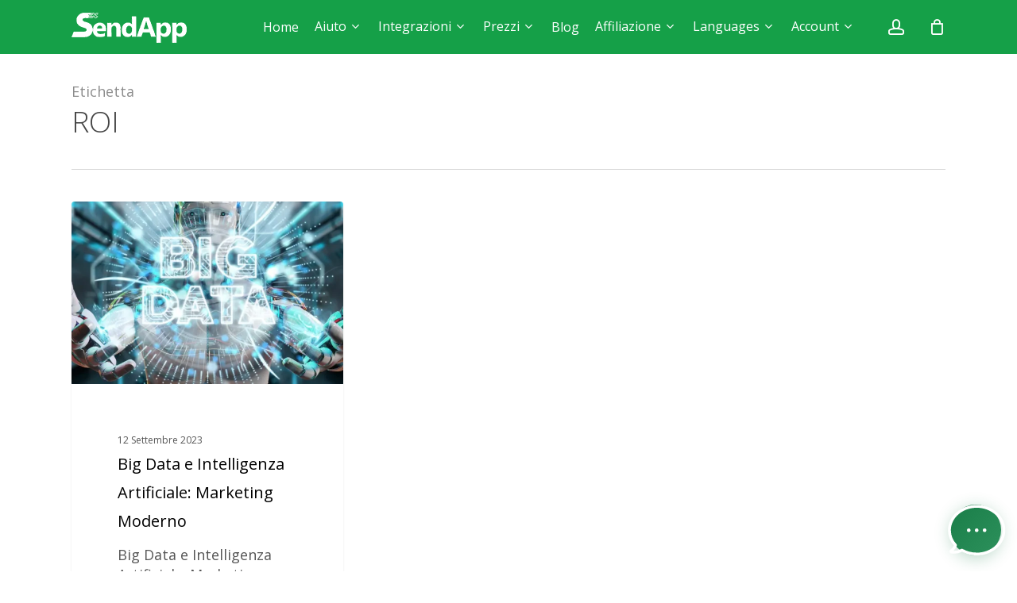

--- FILE ---
content_type: text/html; charset=utf-8
request_url: https://www.google.com/recaptcha/api2/anchor?ar=1&k=6LchXKUUAAAAACy7jTUhuGpib3XLRbGHaiafgs0J&co=aHR0cHM6Ly9zZW5kYXBwLmxpdmU6NDQz&hl=en&v=PoyoqOPhxBO7pBk68S4YbpHZ&size=invisible&anchor-ms=20000&execute-ms=30000&cb=pea3aox370tf
body_size: 48639
content:
<!DOCTYPE HTML><html dir="ltr" lang="en"><head><meta http-equiv="Content-Type" content="text/html; charset=UTF-8">
<meta http-equiv="X-UA-Compatible" content="IE=edge">
<title>reCAPTCHA</title>
<style type="text/css">
/* cyrillic-ext */
@font-face {
  font-family: 'Roboto';
  font-style: normal;
  font-weight: 400;
  font-stretch: 100%;
  src: url(//fonts.gstatic.com/s/roboto/v48/KFO7CnqEu92Fr1ME7kSn66aGLdTylUAMa3GUBHMdazTgWw.woff2) format('woff2');
  unicode-range: U+0460-052F, U+1C80-1C8A, U+20B4, U+2DE0-2DFF, U+A640-A69F, U+FE2E-FE2F;
}
/* cyrillic */
@font-face {
  font-family: 'Roboto';
  font-style: normal;
  font-weight: 400;
  font-stretch: 100%;
  src: url(//fonts.gstatic.com/s/roboto/v48/KFO7CnqEu92Fr1ME7kSn66aGLdTylUAMa3iUBHMdazTgWw.woff2) format('woff2');
  unicode-range: U+0301, U+0400-045F, U+0490-0491, U+04B0-04B1, U+2116;
}
/* greek-ext */
@font-face {
  font-family: 'Roboto';
  font-style: normal;
  font-weight: 400;
  font-stretch: 100%;
  src: url(//fonts.gstatic.com/s/roboto/v48/KFO7CnqEu92Fr1ME7kSn66aGLdTylUAMa3CUBHMdazTgWw.woff2) format('woff2');
  unicode-range: U+1F00-1FFF;
}
/* greek */
@font-face {
  font-family: 'Roboto';
  font-style: normal;
  font-weight: 400;
  font-stretch: 100%;
  src: url(//fonts.gstatic.com/s/roboto/v48/KFO7CnqEu92Fr1ME7kSn66aGLdTylUAMa3-UBHMdazTgWw.woff2) format('woff2');
  unicode-range: U+0370-0377, U+037A-037F, U+0384-038A, U+038C, U+038E-03A1, U+03A3-03FF;
}
/* math */
@font-face {
  font-family: 'Roboto';
  font-style: normal;
  font-weight: 400;
  font-stretch: 100%;
  src: url(//fonts.gstatic.com/s/roboto/v48/KFO7CnqEu92Fr1ME7kSn66aGLdTylUAMawCUBHMdazTgWw.woff2) format('woff2');
  unicode-range: U+0302-0303, U+0305, U+0307-0308, U+0310, U+0312, U+0315, U+031A, U+0326-0327, U+032C, U+032F-0330, U+0332-0333, U+0338, U+033A, U+0346, U+034D, U+0391-03A1, U+03A3-03A9, U+03B1-03C9, U+03D1, U+03D5-03D6, U+03F0-03F1, U+03F4-03F5, U+2016-2017, U+2034-2038, U+203C, U+2040, U+2043, U+2047, U+2050, U+2057, U+205F, U+2070-2071, U+2074-208E, U+2090-209C, U+20D0-20DC, U+20E1, U+20E5-20EF, U+2100-2112, U+2114-2115, U+2117-2121, U+2123-214F, U+2190, U+2192, U+2194-21AE, U+21B0-21E5, U+21F1-21F2, U+21F4-2211, U+2213-2214, U+2216-22FF, U+2308-230B, U+2310, U+2319, U+231C-2321, U+2336-237A, U+237C, U+2395, U+239B-23B7, U+23D0, U+23DC-23E1, U+2474-2475, U+25AF, U+25B3, U+25B7, U+25BD, U+25C1, U+25CA, U+25CC, U+25FB, U+266D-266F, U+27C0-27FF, U+2900-2AFF, U+2B0E-2B11, U+2B30-2B4C, U+2BFE, U+3030, U+FF5B, U+FF5D, U+1D400-1D7FF, U+1EE00-1EEFF;
}
/* symbols */
@font-face {
  font-family: 'Roboto';
  font-style: normal;
  font-weight: 400;
  font-stretch: 100%;
  src: url(//fonts.gstatic.com/s/roboto/v48/KFO7CnqEu92Fr1ME7kSn66aGLdTylUAMaxKUBHMdazTgWw.woff2) format('woff2');
  unicode-range: U+0001-000C, U+000E-001F, U+007F-009F, U+20DD-20E0, U+20E2-20E4, U+2150-218F, U+2190, U+2192, U+2194-2199, U+21AF, U+21E6-21F0, U+21F3, U+2218-2219, U+2299, U+22C4-22C6, U+2300-243F, U+2440-244A, U+2460-24FF, U+25A0-27BF, U+2800-28FF, U+2921-2922, U+2981, U+29BF, U+29EB, U+2B00-2BFF, U+4DC0-4DFF, U+FFF9-FFFB, U+10140-1018E, U+10190-1019C, U+101A0, U+101D0-101FD, U+102E0-102FB, U+10E60-10E7E, U+1D2C0-1D2D3, U+1D2E0-1D37F, U+1F000-1F0FF, U+1F100-1F1AD, U+1F1E6-1F1FF, U+1F30D-1F30F, U+1F315, U+1F31C, U+1F31E, U+1F320-1F32C, U+1F336, U+1F378, U+1F37D, U+1F382, U+1F393-1F39F, U+1F3A7-1F3A8, U+1F3AC-1F3AF, U+1F3C2, U+1F3C4-1F3C6, U+1F3CA-1F3CE, U+1F3D4-1F3E0, U+1F3ED, U+1F3F1-1F3F3, U+1F3F5-1F3F7, U+1F408, U+1F415, U+1F41F, U+1F426, U+1F43F, U+1F441-1F442, U+1F444, U+1F446-1F449, U+1F44C-1F44E, U+1F453, U+1F46A, U+1F47D, U+1F4A3, U+1F4B0, U+1F4B3, U+1F4B9, U+1F4BB, U+1F4BF, U+1F4C8-1F4CB, U+1F4D6, U+1F4DA, U+1F4DF, U+1F4E3-1F4E6, U+1F4EA-1F4ED, U+1F4F7, U+1F4F9-1F4FB, U+1F4FD-1F4FE, U+1F503, U+1F507-1F50B, U+1F50D, U+1F512-1F513, U+1F53E-1F54A, U+1F54F-1F5FA, U+1F610, U+1F650-1F67F, U+1F687, U+1F68D, U+1F691, U+1F694, U+1F698, U+1F6AD, U+1F6B2, U+1F6B9-1F6BA, U+1F6BC, U+1F6C6-1F6CF, U+1F6D3-1F6D7, U+1F6E0-1F6EA, U+1F6F0-1F6F3, U+1F6F7-1F6FC, U+1F700-1F7FF, U+1F800-1F80B, U+1F810-1F847, U+1F850-1F859, U+1F860-1F887, U+1F890-1F8AD, U+1F8B0-1F8BB, U+1F8C0-1F8C1, U+1F900-1F90B, U+1F93B, U+1F946, U+1F984, U+1F996, U+1F9E9, U+1FA00-1FA6F, U+1FA70-1FA7C, U+1FA80-1FA89, U+1FA8F-1FAC6, U+1FACE-1FADC, U+1FADF-1FAE9, U+1FAF0-1FAF8, U+1FB00-1FBFF;
}
/* vietnamese */
@font-face {
  font-family: 'Roboto';
  font-style: normal;
  font-weight: 400;
  font-stretch: 100%;
  src: url(//fonts.gstatic.com/s/roboto/v48/KFO7CnqEu92Fr1ME7kSn66aGLdTylUAMa3OUBHMdazTgWw.woff2) format('woff2');
  unicode-range: U+0102-0103, U+0110-0111, U+0128-0129, U+0168-0169, U+01A0-01A1, U+01AF-01B0, U+0300-0301, U+0303-0304, U+0308-0309, U+0323, U+0329, U+1EA0-1EF9, U+20AB;
}
/* latin-ext */
@font-face {
  font-family: 'Roboto';
  font-style: normal;
  font-weight: 400;
  font-stretch: 100%;
  src: url(//fonts.gstatic.com/s/roboto/v48/KFO7CnqEu92Fr1ME7kSn66aGLdTylUAMa3KUBHMdazTgWw.woff2) format('woff2');
  unicode-range: U+0100-02BA, U+02BD-02C5, U+02C7-02CC, U+02CE-02D7, U+02DD-02FF, U+0304, U+0308, U+0329, U+1D00-1DBF, U+1E00-1E9F, U+1EF2-1EFF, U+2020, U+20A0-20AB, U+20AD-20C0, U+2113, U+2C60-2C7F, U+A720-A7FF;
}
/* latin */
@font-face {
  font-family: 'Roboto';
  font-style: normal;
  font-weight: 400;
  font-stretch: 100%;
  src: url(//fonts.gstatic.com/s/roboto/v48/KFO7CnqEu92Fr1ME7kSn66aGLdTylUAMa3yUBHMdazQ.woff2) format('woff2');
  unicode-range: U+0000-00FF, U+0131, U+0152-0153, U+02BB-02BC, U+02C6, U+02DA, U+02DC, U+0304, U+0308, U+0329, U+2000-206F, U+20AC, U+2122, U+2191, U+2193, U+2212, U+2215, U+FEFF, U+FFFD;
}
/* cyrillic-ext */
@font-face {
  font-family: 'Roboto';
  font-style: normal;
  font-weight: 500;
  font-stretch: 100%;
  src: url(//fonts.gstatic.com/s/roboto/v48/KFO7CnqEu92Fr1ME7kSn66aGLdTylUAMa3GUBHMdazTgWw.woff2) format('woff2');
  unicode-range: U+0460-052F, U+1C80-1C8A, U+20B4, U+2DE0-2DFF, U+A640-A69F, U+FE2E-FE2F;
}
/* cyrillic */
@font-face {
  font-family: 'Roboto';
  font-style: normal;
  font-weight: 500;
  font-stretch: 100%;
  src: url(//fonts.gstatic.com/s/roboto/v48/KFO7CnqEu92Fr1ME7kSn66aGLdTylUAMa3iUBHMdazTgWw.woff2) format('woff2');
  unicode-range: U+0301, U+0400-045F, U+0490-0491, U+04B0-04B1, U+2116;
}
/* greek-ext */
@font-face {
  font-family: 'Roboto';
  font-style: normal;
  font-weight: 500;
  font-stretch: 100%;
  src: url(//fonts.gstatic.com/s/roboto/v48/KFO7CnqEu92Fr1ME7kSn66aGLdTylUAMa3CUBHMdazTgWw.woff2) format('woff2');
  unicode-range: U+1F00-1FFF;
}
/* greek */
@font-face {
  font-family: 'Roboto';
  font-style: normal;
  font-weight: 500;
  font-stretch: 100%;
  src: url(//fonts.gstatic.com/s/roboto/v48/KFO7CnqEu92Fr1ME7kSn66aGLdTylUAMa3-UBHMdazTgWw.woff2) format('woff2');
  unicode-range: U+0370-0377, U+037A-037F, U+0384-038A, U+038C, U+038E-03A1, U+03A3-03FF;
}
/* math */
@font-face {
  font-family: 'Roboto';
  font-style: normal;
  font-weight: 500;
  font-stretch: 100%;
  src: url(//fonts.gstatic.com/s/roboto/v48/KFO7CnqEu92Fr1ME7kSn66aGLdTylUAMawCUBHMdazTgWw.woff2) format('woff2');
  unicode-range: U+0302-0303, U+0305, U+0307-0308, U+0310, U+0312, U+0315, U+031A, U+0326-0327, U+032C, U+032F-0330, U+0332-0333, U+0338, U+033A, U+0346, U+034D, U+0391-03A1, U+03A3-03A9, U+03B1-03C9, U+03D1, U+03D5-03D6, U+03F0-03F1, U+03F4-03F5, U+2016-2017, U+2034-2038, U+203C, U+2040, U+2043, U+2047, U+2050, U+2057, U+205F, U+2070-2071, U+2074-208E, U+2090-209C, U+20D0-20DC, U+20E1, U+20E5-20EF, U+2100-2112, U+2114-2115, U+2117-2121, U+2123-214F, U+2190, U+2192, U+2194-21AE, U+21B0-21E5, U+21F1-21F2, U+21F4-2211, U+2213-2214, U+2216-22FF, U+2308-230B, U+2310, U+2319, U+231C-2321, U+2336-237A, U+237C, U+2395, U+239B-23B7, U+23D0, U+23DC-23E1, U+2474-2475, U+25AF, U+25B3, U+25B7, U+25BD, U+25C1, U+25CA, U+25CC, U+25FB, U+266D-266F, U+27C0-27FF, U+2900-2AFF, U+2B0E-2B11, U+2B30-2B4C, U+2BFE, U+3030, U+FF5B, U+FF5D, U+1D400-1D7FF, U+1EE00-1EEFF;
}
/* symbols */
@font-face {
  font-family: 'Roboto';
  font-style: normal;
  font-weight: 500;
  font-stretch: 100%;
  src: url(//fonts.gstatic.com/s/roboto/v48/KFO7CnqEu92Fr1ME7kSn66aGLdTylUAMaxKUBHMdazTgWw.woff2) format('woff2');
  unicode-range: U+0001-000C, U+000E-001F, U+007F-009F, U+20DD-20E0, U+20E2-20E4, U+2150-218F, U+2190, U+2192, U+2194-2199, U+21AF, U+21E6-21F0, U+21F3, U+2218-2219, U+2299, U+22C4-22C6, U+2300-243F, U+2440-244A, U+2460-24FF, U+25A0-27BF, U+2800-28FF, U+2921-2922, U+2981, U+29BF, U+29EB, U+2B00-2BFF, U+4DC0-4DFF, U+FFF9-FFFB, U+10140-1018E, U+10190-1019C, U+101A0, U+101D0-101FD, U+102E0-102FB, U+10E60-10E7E, U+1D2C0-1D2D3, U+1D2E0-1D37F, U+1F000-1F0FF, U+1F100-1F1AD, U+1F1E6-1F1FF, U+1F30D-1F30F, U+1F315, U+1F31C, U+1F31E, U+1F320-1F32C, U+1F336, U+1F378, U+1F37D, U+1F382, U+1F393-1F39F, U+1F3A7-1F3A8, U+1F3AC-1F3AF, U+1F3C2, U+1F3C4-1F3C6, U+1F3CA-1F3CE, U+1F3D4-1F3E0, U+1F3ED, U+1F3F1-1F3F3, U+1F3F5-1F3F7, U+1F408, U+1F415, U+1F41F, U+1F426, U+1F43F, U+1F441-1F442, U+1F444, U+1F446-1F449, U+1F44C-1F44E, U+1F453, U+1F46A, U+1F47D, U+1F4A3, U+1F4B0, U+1F4B3, U+1F4B9, U+1F4BB, U+1F4BF, U+1F4C8-1F4CB, U+1F4D6, U+1F4DA, U+1F4DF, U+1F4E3-1F4E6, U+1F4EA-1F4ED, U+1F4F7, U+1F4F9-1F4FB, U+1F4FD-1F4FE, U+1F503, U+1F507-1F50B, U+1F50D, U+1F512-1F513, U+1F53E-1F54A, U+1F54F-1F5FA, U+1F610, U+1F650-1F67F, U+1F687, U+1F68D, U+1F691, U+1F694, U+1F698, U+1F6AD, U+1F6B2, U+1F6B9-1F6BA, U+1F6BC, U+1F6C6-1F6CF, U+1F6D3-1F6D7, U+1F6E0-1F6EA, U+1F6F0-1F6F3, U+1F6F7-1F6FC, U+1F700-1F7FF, U+1F800-1F80B, U+1F810-1F847, U+1F850-1F859, U+1F860-1F887, U+1F890-1F8AD, U+1F8B0-1F8BB, U+1F8C0-1F8C1, U+1F900-1F90B, U+1F93B, U+1F946, U+1F984, U+1F996, U+1F9E9, U+1FA00-1FA6F, U+1FA70-1FA7C, U+1FA80-1FA89, U+1FA8F-1FAC6, U+1FACE-1FADC, U+1FADF-1FAE9, U+1FAF0-1FAF8, U+1FB00-1FBFF;
}
/* vietnamese */
@font-face {
  font-family: 'Roboto';
  font-style: normal;
  font-weight: 500;
  font-stretch: 100%;
  src: url(//fonts.gstatic.com/s/roboto/v48/KFO7CnqEu92Fr1ME7kSn66aGLdTylUAMa3OUBHMdazTgWw.woff2) format('woff2');
  unicode-range: U+0102-0103, U+0110-0111, U+0128-0129, U+0168-0169, U+01A0-01A1, U+01AF-01B0, U+0300-0301, U+0303-0304, U+0308-0309, U+0323, U+0329, U+1EA0-1EF9, U+20AB;
}
/* latin-ext */
@font-face {
  font-family: 'Roboto';
  font-style: normal;
  font-weight: 500;
  font-stretch: 100%;
  src: url(//fonts.gstatic.com/s/roboto/v48/KFO7CnqEu92Fr1ME7kSn66aGLdTylUAMa3KUBHMdazTgWw.woff2) format('woff2');
  unicode-range: U+0100-02BA, U+02BD-02C5, U+02C7-02CC, U+02CE-02D7, U+02DD-02FF, U+0304, U+0308, U+0329, U+1D00-1DBF, U+1E00-1E9F, U+1EF2-1EFF, U+2020, U+20A0-20AB, U+20AD-20C0, U+2113, U+2C60-2C7F, U+A720-A7FF;
}
/* latin */
@font-face {
  font-family: 'Roboto';
  font-style: normal;
  font-weight: 500;
  font-stretch: 100%;
  src: url(//fonts.gstatic.com/s/roboto/v48/KFO7CnqEu92Fr1ME7kSn66aGLdTylUAMa3yUBHMdazQ.woff2) format('woff2');
  unicode-range: U+0000-00FF, U+0131, U+0152-0153, U+02BB-02BC, U+02C6, U+02DA, U+02DC, U+0304, U+0308, U+0329, U+2000-206F, U+20AC, U+2122, U+2191, U+2193, U+2212, U+2215, U+FEFF, U+FFFD;
}
/* cyrillic-ext */
@font-face {
  font-family: 'Roboto';
  font-style: normal;
  font-weight: 900;
  font-stretch: 100%;
  src: url(//fonts.gstatic.com/s/roboto/v48/KFO7CnqEu92Fr1ME7kSn66aGLdTylUAMa3GUBHMdazTgWw.woff2) format('woff2');
  unicode-range: U+0460-052F, U+1C80-1C8A, U+20B4, U+2DE0-2DFF, U+A640-A69F, U+FE2E-FE2F;
}
/* cyrillic */
@font-face {
  font-family: 'Roboto';
  font-style: normal;
  font-weight: 900;
  font-stretch: 100%;
  src: url(//fonts.gstatic.com/s/roboto/v48/KFO7CnqEu92Fr1ME7kSn66aGLdTylUAMa3iUBHMdazTgWw.woff2) format('woff2');
  unicode-range: U+0301, U+0400-045F, U+0490-0491, U+04B0-04B1, U+2116;
}
/* greek-ext */
@font-face {
  font-family: 'Roboto';
  font-style: normal;
  font-weight: 900;
  font-stretch: 100%;
  src: url(//fonts.gstatic.com/s/roboto/v48/KFO7CnqEu92Fr1ME7kSn66aGLdTylUAMa3CUBHMdazTgWw.woff2) format('woff2');
  unicode-range: U+1F00-1FFF;
}
/* greek */
@font-face {
  font-family: 'Roboto';
  font-style: normal;
  font-weight: 900;
  font-stretch: 100%;
  src: url(//fonts.gstatic.com/s/roboto/v48/KFO7CnqEu92Fr1ME7kSn66aGLdTylUAMa3-UBHMdazTgWw.woff2) format('woff2');
  unicode-range: U+0370-0377, U+037A-037F, U+0384-038A, U+038C, U+038E-03A1, U+03A3-03FF;
}
/* math */
@font-face {
  font-family: 'Roboto';
  font-style: normal;
  font-weight: 900;
  font-stretch: 100%;
  src: url(//fonts.gstatic.com/s/roboto/v48/KFO7CnqEu92Fr1ME7kSn66aGLdTylUAMawCUBHMdazTgWw.woff2) format('woff2');
  unicode-range: U+0302-0303, U+0305, U+0307-0308, U+0310, U+0312, U+0315, U+031A, U+0326-0327, U+032C, U+032F-0330, U+0332-0333, U+0338, U+033A, U+0346, U+034D, U+0391-03A1, U+03A3-03A9, U+03B1-03C9, U+03D1, U+03D5-03D6, U+03F0-03F1, U+03F4-03F5, U+2016-2017, U+2034-2038, U+203C, U+2040, U+2043, U+2047, U+2050, U+2057, U+205F, U+2070-2071, U+2074-208E, U+2090-209C, U+20D0-20DC, U+20E1, U+20E5-20EF, U+2100-2112, U+2114-2115, U+2117-2121, U+2123-214F, U+2190, U+2192, U+2194-21AE, U+21B0-21E5, U+21F1-21F2, U+21F4-2211, U+2213-2214, U+2216-22FF, U+2308-230B, U+2310, U+2319, U+231C-2321, U+2336-237A, U+237C, U+2395, U+239B-23B7, U+23D0, U+23DC-23E1, U+2474-2475, U+25AF, U+25B3, U+25B7, U+25BD, U+25C1, U+25CA, U+25CC, U+25FB, U+266D-266F, U+27C0-27FF, U+2900-2AFF, U+2B0E-2B11, U+2B30-2B4C, U+2BFE, U+3030, U+FF5B, U+FF5D, U+1D400-1D7FF, U+1EE00-1EEFF;
}
/* symbols */
@font-face {
  font-family: 'Roboto';
  font-style: normal;
  font-weight: 900;
  font-stretch: 100%;
  src: url(//fonts.gstatic.com/s/roboto/v48/KFO7CnqEu92Fr1ME7kSn66aGLdTylUAMaxKUBHMdazTgWw.woff2) format('woff2');
  unicode-range: U+0001-000C, U+000E-001F, U+007F-009F, U+20DD-20E0, U+20E2-20E4, U+2150-218F, U+2190, U+2192, U+2194-2199, U+21AF, U+21E6-21F0, U+21F3, U+2218-2219, U+2299, U+22C4-22C6, U+2300-243F, U+2440-244A, U+2460-24FF, U+25A0-27BF, U+2800-28FF, U+2921-2922, U+2981, U+29BF, U+29EB, U+2B00-2BFF, U+4DC0-4DFF, U+FFF9-FFFB, U+10140-1018E, U+10190-1019C, U+101A0, U+101D0-101FD, U+102E0-102FB, U+10E60-10E7E, U+1D2C0-1D2D3, U+1D2E0-1D37F, U+1F000-1F0FF, U+1F100-1F1AD, U+1F1E6-1F1FF, U+1F30D-1F30F, U+1F315, U+1F31C, U+1F31E, U+1F320-1F32C, U+1F336, U+1F378, U+1F37D, U+1F382, U+1F393-1F39F, U+1F3A7-1F3A8, U+1F3AC-1F3AF, U+1F3C2, U+1F3C4-1F3C6, U+1F3CA-1F3CE, U+1F3D4-1F3E0, U+1F3ED, U+1F3F1-1F3F3, U+1F3F5-1F3F7, U+1F408, U+1F415, U+1F41F, U+1F426, U+1F43F, U+1F441-1F442, U+1F444, U+1F446-1F449, U+1F44C-1F44E, U+1F453, U+1F46A, U+1F47D, U+1F4A3, U+1F4B0, U+1F4B3, U+1F4B9, U+1F4BB, U+1F4BF, U+1F4C8-1F4CB, U+1F4D6, U+1F4DA, U+1F4DF, U+1F4E3-1F4E6, U+1F4EA-1F4ED, U+1F4F7, U+1F4F9-1F4FB, U+1F4FD-1F4FE, U+1F503, U+1F507-1F50B, U+1F50D, U+1F512-1F513, U+1F53E-1F54A, U+1F54F-1F5FA, U+1F610, U+1F650-1F67F, U+1F687, U+1F68D, U+1F691, U+1F694, U+1F698, U+1F6AD, U+1F6B2, U+1F6B9-1F6BA, U+1F6BC, U+1F6C6-1F6CF, U+1F6D3-1F6D7, U+1F6E0-1F6EA, U+1F6F0-1F6F3, U+1F6F7-1F6FC, U+1F700-1F7FF, U+1F800-1F80B, U+1F810-1F847, U+1F850-1F859, U+1F860-1F887, U+1F890-1F8AD, U+1F8B0-1F8BB, U+1F8C0-1F8C1, U+1F900-1F90B, U+1F93B, U+1F946, U+1F984, U+1F996, U+1F9E9, U+1FA00-1FA6F, U+1FA70-1FA7C, U+1FA80-1FA89, U+1FA8F-1FAC6, U+1FACE-1FADC, U+1FADF-1FAE9, U+1FAF0-1FAF8, U+1FB00-1FBFF;
}
/* vietnamese */
@font-face {
  font-family: 'Roboto';
  font-style: normal;
  font-weight: 900;
  font-stretch: 100%;
  src: url(//fonts.gstatic.com/s/roboto/v48/KFO7CnqEu92Fr1ME7kSn66aGLdTylUAMa3OUBHMdazTgWw.woff2) format('woff2');
  unicode-range: U+0102-0103, U+0110-0111, U+0128-0129, U+0168-0169, U+01A0-01A1, U+01AF-01B0, U+0300-0301, U+0303-0304, U+0308-0309, U+0323, U+0329, U+1EA0-1EF9, U+20AB;
}
/* latin-ext */
@font-face {
  font-family: 'Roboto';
  font-style: normal;
  font-weight: 900;
  font-stretch: 100%;
  src: url(//fonts.gstatic.com/s/roboto/v48/KFO7CnqEu92Fr1ME7kSn66aGLdTylUAMa3KUBHMdazTgWw.woff2) format('woff2');
  unicode-range: U+0100-02BA, U+02BD-02C5, U+02C7-02CC, U+02CE-02D7, U+02DD-02FF, U+0304, U+0308, U+0329, U+1D00-1DBF, U+1E00-1E9F, U+1EF2-1EFF, U+2020, U+20A0-20AB, U+20AD-20C0, U+2113, U+2C60-2C7F, U+A720-A7FF;
}
/* latin */
@font-face {
  font-family: 'Roboto';
  font-style: normal;
  font-weight: 900;
  font-stretch: 100%;
  src: url(//fonts.gstatic.com/s/roboto/v48/KFO7CnqEu92Fr1ME7kSn66aGLdTylUAMa3yUBHMdazQ.woff2) format('woff2');
  unicode-range: U+0000-00FF, U+0131, U+0152-0153, U+02BB-02BC, U+02C6, U+02DA, U+02DC, U+0304, U+0308, U+0329, U+2000-206F, U+20AC, U+2122, U+2191, U+2193, U+2212, U+2215, U+FEFF, U+FFFD;
}

</style>
<link rel="stylesheet" type="text/css" href="https://www.gstatic.com/recaptcha/releases/PoyoqOPhxBO7pBk68S4YbpHZ/styles__ltr.css">
<script nonce="gH8YPd6gd8FQQFDYI78CDw" type="text/javascript">window['__recaptcha_api'] = 'https://www.google.com/recaptcha/api2/';</script>
<script type="text/javascript" src="https://www.gstatic.com/recaptcha/releases/PoyoqOPhxBO7pBk68S4YbpHZ/recaptcha__en.js" nonce="gH8YPd6gd8FQQFDYI78CDw">
      
    </script></head>
<body><div id="rc-anchor-alert" class="rc-anchor-alert"></div>
<input type="hidden" id="recaptcha-token" value="[base64]">
<script type="text/javascript" nonce="gH8YPd6gd8FQQFDYI78CDw">
      recaptcha.anchor.Main.init("[\x22ainput\x22,[\x22bgdata\x22,\x22\x22,\[base64]/[base64]/MjU1Ong/[base64]/[base64]/[base64]/[base64]/[base64]/[base64]/[base64]/[base64]/[base64]/[base64]/[base64]/[base64]/[base64]/[base64]/[base64]\\u003d\x22,\[base64]\x22,\[base64]/Cm8Kxa8OQAV9+wpg2w7/CgMOgw73DoSMua2FqIjlVw41rwqYvw5wxcMKUwoZYwpI2wpDCk8O3AsKWDQt/TRrDusOtw4c3NMKTwqwdQMKqwrNGLcOFBsO7ccOpDsKZwp7Dny7DqMK5RGlKccOTw4xEwrHCr0BKa8KVwrQoEwPCjwE3IBQYVy7DmcKYw6LClnPCpcKLw50Rw7QCwr4mJ8O7wq8sw6MJw7nDnl5iO8Klw68Kw4kswo/CrFE8DELCq8O8bxcLw5zCpcOWwpvCmnnDgcKAOl85IEMdwqY8wpLDnwHCj39FwphyWVbCl8KMZ8ORfcK6wrDDpMKtwp7Ckj/[base64]/wqrDvwkDw7ZfwrvChhkXwpDDo8Olw4pEOMKTW8OhVgzCkRBbb0o1FMOUV8Kjw7gJG1HDgS/[base64]/[base64]/ChwBCwqYHw6nDiMOhw4jCuwBkwpHCnEg6wrxxVHjDtMKXw7LCrcOLACFPcGtDwrDCr8OlNkfCoxdJwrXCqm5MwqTDjsOxekDDmRDCqXHCqn/CjMKgf8KRw6cbFcKPHMOtw4M8HMKHwrtCBcKCw459Xy7Dv8OrecOzw7JQwodbN8Klw5TDkcKrwr3Ck8KmBBpwJkdCwqg0DVbCuz13w4fCh0I2dmHDg8KkEBYNG0/DsMOMw5M5w7vCr2rDo3DCmx3CuMOcVk04LBEGKGwaMsO7wrB1BwF4d8OxYMOPAsOLw5Q9f2s6VjFuwpfCnMOaS10gQg/[base64]/wqLDk8OkB3PDg3MbCD3Dk8OfwrHDicOEwr12csOcScK4wq1AMBocccOtwpwKw6V9OEIBLC05c8Ocw5MwQCMnfE3Ci8OED8Ozwo3DuWPDrsKTVxLCizzCtnJHQMOnw4kdw5TCisK8wrpbw4t9w4AqHU4vDU4qCnvCm8KUS8K1dwM2K8O6wosCbcOYwq9ZRMK/KhlOwqZoBcOrwpjCjMOJbik9wopvw6XCqwXCicKFw6ZYExXClMKewrHCiQNkAcKTwobDrWHDoMKow6wOw7h4K1DCi8Kbw5zDg2/[base64]/CuxkfcMKPwqoqwowvYHXDsCHCgsKWwoDDk8KJwrzDvwpLw7/Dk35Pw4oUcEYxQsKHdsKMOsOPwqPCjsK4wr7CqcKhG0Quw5VvCMOzwobClXQfQsOAQMObc8OUwpLDjMOMw5zDsicaasKxF8KLT3wQwo3Cv8OoDMKEaMOsZUUFwrPCsjYxewALwobDhBTDqsKmwpPDuWDCsMKRBTjCrcO/T8KTwo3Dq008WMKLFcOzQMKeL8Ojw7bCvlDDpsKNfSQJwrp0NcOFJH1ZJsKsLcOfw4jDrMOlw7/DgcODVMODczoCw7/CgMKawqtHworCojHCqcOPwrvDsgvCsz/[base64]/CnUXCpiobN8KcwqXDnwYEwrxyw4/[base64]/[base64]/[base64]/Cr8KsZG/Coz0Lw7LDlT3CmUTCnsKwKcOuw5pIDMKDw6NYIcOJw6pzXHBTw49Bwq7DksKRw7vDv8OKYg0LTMOzwoDCh37CicO6bsKmw7TDj8Oew6nDqRjDl8O6w4UDKcKKHXQuYsO/d2HDh0cIeMOVDsKOwppOFMO8wqPCqhc0DF0jw7xxwo7DtMO5wrfDsMKgRytgdMKiw4Y0wp/[base64]/[base64]/woDDuMO/clvDl1nDoMKiP8KDwpAywrbDjMOgw4bCpsK1F0vCucOkJVLDhcKuw4PCpMKCHnTDpsKSLMO+w64Jw7nDgsKAckbCviBHOcOEwqLCk1rCoD5YaFnDi8O9RXPCnEzCkcO1JDAmGkHDsQPDk8KyWRTDu3XDqcOzSsO5w5kPw7rDp8OKwpBiw5TDlglOwobCgU/CohLDk8KJw7FAWXfClcKwwoXDnBPDgsKhVsOGwps6f8O2AVzDocKRwrjDjR/DhQBPw4JRPGhhSmE7w5g/woXCqj5nBcKiwoknS8KewrLCk8OxwrnCrl9ewo1zw543w7F2eQfDmSogOsKiwovCmxbDmhlBN0nCuMKkNcOBw5zDs1PCr2hVw50Twq/CjDjDtxjChMOHEMO5wrEFIUHCscOrFsKHdMOWXMOdccOVEcK8wr3CoFdqw60Nf08VwrNRwoE/FHAMP8KmFcOGw5LDmMKyDxDCnCVLYhzDlg3Cln7Cu8KcbsK1bUHDkSJFaMKHwr3Dn8KZwrgQd0EnwrdEZGDCrTlywox7w4sjwq3CmGvCm8OJw4fDlwDDp3FuwrHDoMKWUMOCMVbDm8Krw6ghwrfCjWIpc8KUE8KRwrsDwrQMwqU0H8KRYRU2wqnDg8KUw6vCmk/DncK0wpp1w5R4UUUewoY7KXdiWMK9wpzDlgzCmMOrDsOVwq5mwozDvRBHwqvDpMKlwrBpL8OeHcKjwpBtwpHDkcKNCsK/MC45w4wOwrfCocKzYsOFwpnCgsO+wrLCoAYgHsK7w5w6RSNzwq3CkUnDvxrChcOoV1rCmAHClMK9JClNWTBcfMKcw45xwr5mIBLDpSxFw5TClChkw7PCuXPDhMKSZlJJwoNJV2Ydwp9eSMKTLcKBw6FPUcOCNB/DqFZ1FwfDr8OkJ8KxdHpASQvDvcOXaE7CnULDkkvDqll+wprDr8K/J8Orw4zChsKyw7LCmnN9w5/Cty7CowzCmQYgw4IFw6HCv8O4wo3DvcKYasK4w4vChcOXwqPDoVgmZxfCt8OcTcOnwppwWF1jw79nFkTCsMOsw4jChcKPc1nDgwjDmFXDhcOuwo4CEzbDusO0wq9RwoLDthgtA8Kjw7YSJB3DqExLwr/CpMKYHsKCUsKTw6ceVcKww4LDqMO5w5lnb8KQw77DuiJmZMKlwpXClkzCuMOVVDlkfsORMMKYw7RpGMKrwo8wDn48wqgPw4N5wpnCkjvDs8KXE1IowpEbw6E/wp9bw40CPMKMZcK+VsO5wqA9w5I1wpHDnngwwq5xw7bCqg/[base64]/DuDrDm2fDpE4ja8OnfMKKwrbDgsOoBRbDk8KzAWPDj8O5R8OSDnlsMcO+worDhMKLwpbCmCLDmcOZG8Kpw47DkMK7PMKZJcKRwrZ1MU9Fw77CvF/DuMO1ZVTCjnbCpWhuw53Dsi8SJsKVw4/[base64]/Dp1nCgWQxGAECTMOkw5fCg3JFw70ML08NwoN3fU/CuADDh8Oocnl4TMOVJcOnwqwywqbClcKFVk9Pw4rCo2hQwoheFsOhXE9jdA55RMO1w6DChsOywqbCvsK5w5EfwoMBU0DDscOAWBDCk21xwpk9LsKawrrCj8Ktw6TDosOKw4MtwpNQw5fDhcKAKMKlwrjDiFJiakPCgMOEwpVtw7EgwrI8wo/CsHs4XBhfKkVQWMOWEsOZc8KFwqrCv8KvQ8KBw5cGwq1Uw68QGCnCrR4wcQHCgjDCmcKSwrzCulVHUMOXw73Cm8Keb8Ozw6zDoGFKw7jDlWpbwp9vEcKjI3zCgUNEecO+ecK3B8KVw7Mswqc2ccO5wr3CocOQTwfDv8Kdw4DCgcKOw5xBwosNClcZwo/[base64]/DuivCusONw5bDrW0aw7kYw7rDpcKyNndQMsOqG8KNR8O0wrphw7kPLCTDn2grU8Kqwp4CwrPDpzbDuDHDtxjCp8OSwojClMO1eB8sLsKXw67Dq8OJw4LCpMOxc1/[base64]/XifDg39dw4XCoEFUwrLCrBTCvxITwporwovDt8Klwq/CjAh9KMOgfcOINh1xAR7Duj3Dl8K0wr3DhW5Jw7TCkcOvC8KZBsKVaMOCwpnDnHnDtMOPwpxpw41hwr/[base64]/[base64]/CmwJBPi4pIMK3w6LCsgNtwoVIO1fDtCLCpMKiwq3CiT/Ci1vCs8OXw7jDncKFw5rDlCU8dMK3Y8KeJhzDmy3DmWTDpsOmSAnCngFEw7lsw7bCmsKdMlVmwog2w4XCskDDug7DvCHDiMO5GSLCnHZ0GFspw6ZOw4/CgsKtVBdDwoQWZ004Tg0NJxfDi8KIwpPDi3fDh0p2Mz0DwonDomzCtSzCg8K7C3PDocKoRTHCp8KAOhkCFTpYLG1jZ2PDlwh9wrdswpQQL8OKX8K6wrDDmQpiMsOZSEfCvsKiw4nCtsOSwo7DucOdwo3DtRzDmcK5M8K7woJTw4bCp0/DiljDg3Ytw4BHZcO4DWjDrMKcw7oPd8K+GAbClAkfw7TCr8OOEMKcwqhCWcO/wqYCI8Obw68nFcKBDMOmYQZIwoLDpH7CscOOMsKrwoTCo8Oiwo14w4LCqlvCrMOuw5bCq27DuMKtwrVQw6nDlEFRw4EjBiXDusODwrrCqi0PJcOjTsKwcjl0JxzDiMKYw6HDnsKLwrJTw5HDosOUVwgXwp7Cq2jCqMKawrc6M8KLwonDlsKnBAfDj8Kibm/[base64]/wqXCq34mwq04FcKeNGXCtMKvw7EDw5fDs8KJVcOgw5EjNcKdAsOyw7kKw5hqw6fCtMK/wp4fw7DCj8KpwpfDm8KcNcOFw6xJaX5CVMKFVmHCvEzCmjbCmcKcdQ02w7pGwqg9w7PCrDlZw6jCu8K6wpp5FsO8wrfDqSAow55aalvCkkwQw4NUNCBIfwnDuiVjGxROwpgWw68Uw7TDicO9w6fDm3nDuzRpw4HDtmZUeD/CncOxMyJGw5VqSlHCp8KmwpHCv3zDisKxw7Few5jDtMK7FMKnw4d3w4bDv8KbH8KFVMK5wpjCqzfCuMKXWMKPw74Nw7cAfcKXw5Upwrp0w4XDpTfCqV/Dt1g9QcKfQcOZI8K+w4xSSm8FesKFZ3HDqn0/KcO8wos7OjQPwp7DlnbDu8KpScOVwr3Di3bCgMOsw6PCjD8qw4nDkz3DiMOfwrQvfMKbH8KKw6bCoGZQAsK0w6I/[base64]/[base64]/CtsKww5TCnHDDl8KTXhRtJ31hwpdewqJKWsOhw7zCiHVZJzTDssKXwrpNwp4FQMKWw41OU3HCoQN7w4cPwoDCgDXDohxqw6HDsX/CpBnCjcKaw7YqFTdbw6pON8K8TMOWw4bConvCkDrCuwrDlsOOw7fDnsKxeMO0VsOqw6V0wogTFmEUZsOEE8KFwqQSf2NDMUwnRMKAHUxXcCTDosKLwqUAwp4XBQvDgsOLesOBEcKow6TDr8OODStvwrXCmSJ+wqhsKMKua8K3wq/Chn/CjMOZcMKowoFcTUXDn8Kaw6Ntw6Elw67DjcOrQ8OqTAVWH8KBwrbDpcKgwopHJcKKw4fCs8K5GXtHSsOtw4QTw65+NMOLw7w7w6kaWsOXw58lwqF+EcOrwps/w5HDnAbDqUTClsKaw7BdwpjDtCbCkHJXSMK4w5NFwoPCiMKaw6nCnn/Dp8ORw7tnZjLCncOZw5bCqn/Ds8KnwobDqx7CvsK3VcOaUzIsBX/DjBnClcK5RcOcIcKgUBJwFBc/w4IWw5nDtsKoD8OSJcK4w4pHTDx3woN/Px/DjUpBLljDtQvCgsKbw4bDjsOBw6JAGUPDncKVw6fCs2cWwoQODMKaw6HDmRnCi3x/[base64]/Dj8O2wrN8w5gYZMKpfMOQwrzDjcKFTz1DLyrCvzTDuhjDjsKABcOrw4/CisKCAioSRjLDjwQTK2FVGsKlw7gpwpwCTVU+NsKSwr89HcObwrBtZsOOw4Aiw5HCpyHCpgh2MMK6wpLCkcKVw6LDnsOKw4vDgsKbw5zCgcK1woxqw4ptAsOgZ8KMw4Jpw6PCqx91eEELCcOVAWxyJ8OQA3/Dk2U+dAkEwrvCs8OYwq7CvsKJYMOLfMKieSNJw7Ejw63CnHgkOsKkWFHDnyrCo8KiITLCmMKoM8OccDoab8O/[base64]/DkUTDicO/McOddw7DtMKcIMK4wqDCqiXCmcOaccK+bUvChzbCt8O6FHbDhwDDocK6CMKDdmpyRX5le0fCpMKlwogMwoViYz9hw7TCkMKPwpLDrMKqw5bCvAQLHMOieyrDpQ57w6HCnsOkT8ONwqLCuQ/DlMKHwot5AMOkwozDrsOhby0TbMKCwr/[base64]/CmntoHHNZf8ObXT/Cj8OPwp/[base64]/G0BKV8O3P8Kaw4jCiivCj0YBcHlhwrPDgFTDnGTDnS1HAR0Tw5vDv2rDh8Oiw7wXw5RFb3FXw7AcET5pIMOswo4iw48QwrBQwpzDssOIw6bDugXCoxDDlsOWN2NhSCHCnsOOw7nDqRPDuT4PcRbDgsKoQcO+w6k/WMKMwrHCs8KYCMKXVsOhwpwQw4Fqw5lKwozCr2vChQknQsKVwoBIw6IKd3ZrwoB/wonDhMOkwrDDv005P8KywoPCl3xowo/DvMOzd8OOT3jDuBbDkjjCjcKje2nDgcOYT8O3w4NDbSwzVw7Dr8OmZTHDk01mIjdFIlLCtmTDkMKgHcOhCMK9TGXDng/CjwHDgH5twoUnYcOmXsOtwp/[base64]/asKXNlU3Qlk+L8Ktw7LCtRfCicOjDMOYw6zCogfCicO6w4MkwpUPw5oNfsKlMTnDj8KPwqzCl8Ojw5gSw7ViAzfCtjk1S8OPw6HCk2LDhcOgWcOlcMOLw7lQw7nDgyvDiVgcbMKvT8OjJxV2EMKUUMO2woYjL8KOfXjDi8OAw5XCvsKDNm/DoG5TVsK/M33ClMOjw68Aw5BNCTUhbcK5P8Kow6vCnsKSw4zCvcKjwozChlTDtMOhw7hMJmfClHbCscKgQsOxw6PDiV5/[base64]/w7bDgTPDhcO8QznDtDkSwogQaMOUJFbCu1fCkC4UAcOAGWDCth5vw5XDlRgUw5nCgj/DlH1XwqhSWBs+wr06wqR5SyzCqlVmYMOBw79QwrHCocKMBMOmRcKtw4PDicOgfnVxw6vDlcKFwpBdw7DCqCDCisOUw68Zwop4woDCscOww78TEQfCuiN4woEHw4PCqsOCwr0/ZUQOwosyw6rCoxvDqcK/[base64]/DombDssKlwqFMw7ctwqLCtVkoFkYMwqVXfmrDsCcwSVrCnkjClzdTJT1WDArDv8KlA8O7T8ONw7vCngbDn8KxPsOMw4NhW8O3HWLCnsKgZkBbCsKYFBLDrMKlAB7Cq8Omw7fDpcOdXMKqbcKNJ2xYN2vDnMOvHUDDncK9w4PDmcOtRy/CiT85M8KVM2LCscObw7wOFMOMw4t+HcKRRcKfw7XDusOhwq3CrMOmwphRb8Kewo4zKjc7woTCgcOxBThZXgxvwo8hwrpRccKTJsKzw5FzO8K/wq0wwqVKwojCo2k/w7V8w6AoMWg1wqPCr1ITVcOxw6cKw4Mbw6BYX8OYw4nDucO1w5AqJsOsLE7DuwHDhsO3wr3Dgk/CjEjDj8K2w4rCsR3DpDzDqQrDosKDwqTCuMONFcOQwqchJMK+Z8K+A8OXL8K7w6gtw44Pw6TDi8KywrhBG8K9w6fDpRhLb8KRw4l/wok0woJIw7JqV8KPI8OdPMOZPDolbiRceRnDvhjDvcKiCcOfwp4IZip/B8O1wq/DshLDvEALIsKFw67CkMOZw7fDm8K9BsOaw47DhSHCssOAwpLDgDJSBsOIwqwxwr09w70SwqMLwo0ow55qGwJGGsKvHMKEw55NYMKswrjDtsKZwrfDm8KAGcKqexzCusKUfy8DJMOWY2fDiMKvMsKILl9YVcKVPWZWwp/DhwJ7dsO4w4g8w6XCk8Kowr7DtcKSwpzCvyfCq3DCu8KSLwo3S3ciwrvDk2jDuk/CtD3CqsOsw70KwoZ4w6xcQ0RoXibCqnItwqUvw5Zyw5zChjLDvz7CrsKBLAkNw6fCvsOFw4nCjCvCpMKjcsOmwodFw7koQjNUUMK3w6LDvcORwr3ChMKgEsOJch/[base64]/[base64]/CojASw5k6w4LCuTvDu154w6zCmWzDn8KQwq0ycMKcwpvDlUzCvmnDqMKKwp4iDFxZw5BewpotRcK4AcOPwpnDtybCn2/DgcKKaAIzfsOwwrXCtcOawqHDpcKwFxcaWjDDiQLDhMKGbl4gfMKpRMOdw53DpcOeNsOAwrYIYsOMw71EG8OPw4TDiQElw5LDgcKYCcORw4wuwpBWw7zCt8OrdcK9wqJAwoLDssOzBX/[base64]/Cun8MOiTDgRbDisK2w4LCvMKNwoHDpigHw4bCixnCj8Ouwq4Bw7rCtABIZMKCEsKrwrnCpcOvNBTCl2dLw5HCisOEwrBTw6PDpm/DqcKAUC8XBhUEahs9QMKiw7DDqQJfQsKmwpYrIsK/[base64]/DmXtkwo41worDhSQTwqfDr25ITxnDgsKKwoQYXcKFw6LCu8Otw6sMAWbCtVIxAy8hC8O/cmZAB3LClMOtcGVePVplw7HCg8OXw5rCoMOpKiAPf8K1w48UwqIUwprDk8K+HAfDmTNfdcO4cwDCpcKHJhrDgMOTBcK9w78MwpvDmAvDvHDCmQHCv2DCnUXCoMKDHxkqw69Rw60LLsKbNsKVKT8JHzjCuWLDhA/DqivDgE7DuMO0wpldwp/[base64]/[base64]/[base64]/DpMODJzs4w4LDvh7Cg8KpBMOjKsOnwrjCkmIlUTdNw5dTRcKDw5kdH8O7w7DDn2jCmjkcw57DuE1zw5diBlFDw4LCm8OZPUzCqsKYG8ONYsK3f8Osw5vCgWbDssKcAMOGCBTDrT7CoMOnw7rDrSxWTMOYwqheF1ZDUWPCsV4/WsKcw4Bnw4JYT2zDkXrDoGZmwrJLwo7ChMOGwprDhcK9Exxww4kBdMK3TG49M1jCsFRJYxhww4pub2UWBVV6bAVqGCgHw5ctC1zCtcOrbcOuwqTCtV/Cp8O8JMOoYS5FwpvDnMKFYCYTwpkeT8OGw4rCqzHCi8KMWyrDlMK1w5TDvcKgw5QcwoDDm8ONS3NMw6DCt3TDhw3DuWJWbCJFERg4wr7DhsObw7gTw6vCncKcbV/Dg8KCeBbCuXLDgS/[base64]/DmxgtWsOGwo3DjcOaC8OXKRREfVYJUT/DjMOpbsOMS8OWw5chesKzKsOYe8KgOcKVwozDuyfChR5uaB/Cp8KUfwPDgcOnw7fCu8OCegjDhsOoIgxhBWLDpDQdwrDCoMKvb8OqXcOSw7zCtwvCgHR+w6TDjcKqZh7CvEQ6dzPCv2ITJBJHHHbCtE5wwqEIwpstJA9SwoNFNsKuV8OKNsOKwp3CgMKDwofCuk7CtDBXw7Vxw64/JiDClnzCm1EjNsOHw6cgfkTCicKXRcKsNMKfZsKxFMOhw7rDgHLDs37DvGtnL8KqYsOnCsO0w5JECBh2wqpjTBR3bMOvSTEVM8Kofl48w6zCnzkVOTFuBsOmwoc2W3LCvMOFEcOFw7LDnDYKLcOpw687VcOdExhIwrRqbXDDq8OXcsO4wpzClk3Dukwnw6t/[base64]/DmcOOGFs5KR7DkxHCvGwOUMKSNhzCssOzw5AQKVgzwrLCjsKVVmnCkH1bw63CtBJNWMKxMcOkw4VMwoR5QQ8YwqvCiyvCosK5HHYGXCYdPE/Cs8OnERrDljfDg2cKRcO8w7fDnsK3GjR8wqlVwoPCrSl7XRnCqT83wqpXwoplWGE+LcOwwofCq8K1w4Jkw7bDicK9Kj/CkcOmwolawrjCqHPCi8OjORzCh8Ouw7sNw7AYwr/Dr8Kpwo01w73CqBLDjcOBwrJCaDPCtcKdXUzDg3s/d1jDrMO1LsK3Q8Otw4wmWsKWw4FFdGp3ey/Crg4NPj1yw4Z2enoAVAEJHlI7w4I5w5wOwoU4wonCvjFHw4Miw6hDeMOOw4JYPMKyGcO5w7pcw4dAY2htwqdLD8KNw7Rnw7jDmylNw6BkZcOofDUZwp3CscOoWMOIwqMGCyQuP8K8GXrDvg57worDiMO9CnXCnSnCusOVA8K8CMKnXMObwrfCg0lnwqIfwr/CvUHCksO+NMOFwr3DgMOrw7Ajwrd8w6AQHjnDocK0FsKmO8ONRHLDoUTDp8K3w63DgVkdwrkEw5XDj8OMwoNUwo/CsMKvdcKqVcKhEMKJbCrDhntfwqfDtENhVzDCp8OKcn4ZFMKdKMKww4FQX3nDscKzP8OHXhzDo3vDlMK+w7LCtDd/wpQuwrUDw5XDug/CsMKbTTJ/w7UDwrHDlcKcw7fClcONwphLwoTDtcKrw5zDi8K3wpXDpkXCiGVFezYnwonDjsOFw6o8EFQIfiXDsiQGFcKVw5oaw7TDnMKCw4/DgcOcw6I7w6sDDcOnwqUfw5NJAcOlwpfCiT3Ct8KBw4zDksODTcOWTMO3woVkFsOHR8OqT1DCp8KHw4HDmh7CocKWwoM3wr7DvcKbwp7Dr011wqjDoMKZGsOeX8OAJ8OCBcObw65RwrnCpcODw4/Cu8Otw7/DhcK6U8K8wpcQw45TRcKxw6cwwpPDqFUqaW8jw4JwwrV0Vyd0fsOBwpvCi8Kaw4XChSLDqwElNsOyYMOSUsOaw6rCnMKZfTLDvyl7YSzDocOObcO1LU4rb8OXNU/DisO4J8KgwqPCisOCNMKCw4rDiSDDkA7CmGLCpMKXw6vDiMKmIHUzXmwIGk/CnMO+w5/ChsKyworDjcOQaMK9Hx18I1BpwpoJfcKYNVnCvcOCwpwFw43CsmYzwrfCrcKZwrPCggrDkcOFw5HCssODwoZkw5RpacKCw43DncK/PMOyLsO/[base64]/OQrCvMOywqtBw54ywqnDrMOPwr3DvC49w4wtwosTccKuW8OJTSs6NsKvw77DnzVydmfDlsOrdwZQJ8KGdTMcwp1jfV7DtcKYN8Olcx3DgCvCm1w/[base64]/DsV7DisKrw7c0KkjChDPDh8K4QE3CungcN0EAwo0CBcK6w63CuMKuQMOVGBxwJR57wrYRw6TCt8OPekdMf8KLw6UZwrRuHW0DFS7Dt8KDWxwXKgfDjsOywpjDqE3CgMOdUQcVF1XCqcKmKBbCp8OUw4XDnBvDjC0JesKOw6pEw4jDgwAlwqLDi3RzNcOZw4R/w79nw758D8KWXMKBHMOPYsK5wqUhwoEsw5cuWMO7PcK5FcOBw53Ct8OwwpzDvztUw6PDsRo5AcO2CMKGTsKkbcOBDRliXcOLw6zDj8Oewr/Ch8OdTUxUIsKSYCdJwofDuMKywp7CncKjAsOhLwBTFAsodn55WcObbcKMwobCksKqw7wGw4/[base64]/DsHjCrAzCqMOIMsO2w7FfwqcTWsK7VEB3w6V6bF5ywoPCgMO8IcKuCQ7DuUXCp8OIworCi3Adwp/[base64]/CgcKbA8KBVcO2IShtw6NPw5TDqnQawqbCukFKTsOdR3LCr8OzIcOOOF9CPMKbwoQ6wq4Vw4XDtyTDhDs3w5IUWHrCg8K/w7PDg8Oow5sFbCJdw74xwqnCu8OJwoo2w7Qmwq/CjFodw6Viw4h9w4www5Jlw73Ch8K0E3fCv2VrwrdwahkQwoTCmMOENMKdBVjDnMKTU8KNwqXCgcOkFcKUw5nCqsOiwpRqw5lRDsKdw4kKwolaQVJCQy0tQcKscXDDucK/ecOHM8Kew6tXw5RwTCF3YMOVw5LDmiAEPcK9w7vCrMOiw7/[base64]/I3LCvQBkbVFmLR/[base64]/[base64]/DizHCgQXDsTTCnmLClDBaP8K1LH5jOQ9tw4pBeMO3w5AmScK6VDc9JTfDm1vCgsKSGVrCgTADYMOoOzDCtsOmdHXCssORasOBNTUvw6fDucO3RjHCtMKobkPDkBoCwqdQwoJPw4IHw4QDwq4rIVzDtXXDgMOvFyEKEBPCusOywpU5MFHCkcObch/CmWjDgMKcD8KlPsKMJMOZw6gOwovDsGLCtD7DnTQEw4jCksKUUlNsw7x8TsOOVcOQw55XBsKoF3lMEG1Pw5QmOw7CnDHDpMOmaFTDosOfwp3DmsKqLzxMwojCv8OPw47DswjCjj0iWCxVBMKiJsODD8OuIcKXwpogw7/CosOzdsOlJy3Du2gwwpI3D8K8wpLCrcOOwpcAwpcGGGzCkiPCpyTCvTTCvR1WwqgxLwEqGCpuw7A/eMKAw43DiFPCocKpK17DqXXCvx3DgQ10Sm5nZC93wrMhM8KUKsO+w7pZKWjCi8KKwqbDhBvCncKPah1NIQ/DjcKpwoU8w544wq/DqEdXEsK/McK4NH/CiC1twrvClMOtw4IYwrVVJ8ORw7pMwpAswr4/T8O1w5/Di8K8GsOZO37ClBw6wqjDhDzDjcKLw7MXRcOcw6bCkwcmBUHDrz9GKkDDnH0yw7LCu8Ogw5ghZiQSJ8Okwo7DmMOKacOsw7lUwq91fsO8wrxUVcK9ClIXAEJhwrXCnMO/wq7CtsO8HzoBw7UjXMK1PwjCl0fCoMKXwrYkK2h+wrs4w64zMcOMM8O/w5wkYVRHbi/CosO4acOiXMKmO8OUw7wSwqMmw4LCusKNw7c0DzjCjMKdw7MKIkrDh8OCw63Ci8OXw7B+wqVhcXrDgQnChBXCiMODw5HCpAMtasK5woDDg1JmCxXCkzk3wo1iBsKYfllQdFTDqnFlw68awozDpCrCg1kEwqBbK2XCmHvCisORwqt+bmPDpsOBwq/CuMOTwoE+f8OaWj/[base64]/[base64]/CicOFaQnCvMKqEsKnwrXCmW0ZKSXDtDXCnsKXw49/ZcOkMsK1wpNew4JQbU/Cp8OmHcK4LAR7w7HDrklCw6F0S27CshJjw4dzwrRjw5IyTTzCsSvCqsOvw77Ch8OCw6XCnlXChcOwwqJIw5B7w5IkesK4OsKUYsKTRjzCi8OQw7PDhC/CssK5wq41w4vCjlrDlcKQwr7DmcKDwoXDnsOOBcKVbsO1J0ImwrIIw55pT2DDlmHCqFfDvMO/w7AgP8O4eV5JwqoKMMKUBSgZwpvDmsKIw7/CtsKqw7E1GMO5wrXDhyjDpMOxYMK3Ey/[base64]/DmgMjw4bDmsOMajvCt8Oow7LDqMO4dwsBwpDCvFcFOFYPw7nDjsOQwojDr1pjBE3DphfDo8KMB8K/P39aw6zDqcKLVsKRwpBXw41tw6nCv3rCsGNDNAHDnMKweMK8w4EVw5PDgFbDpnQbw6bCs3jCnsO0KEcwASxhTUjDqX9/w63ClG/DpMOIw4zDhi/CgMOmNcKAwq7CrcOrBMKLMhPDl3cOa8OnHx/Dk8KsEMKJTsKVw5HCssKIwpIVw4XCpUvCnSpOVWp6X2/Do2HDi8O5d8OOw4HCiMKewp/[base64]/w5VAwrppfsKjOFTCi0HDuMKRalRqPRzDjMO9WAnCsXk3w5kgwqA5AAEJEk/ClsKBdFjCncKgR8KeS8OgwpR4KsKYTXJAw5TDt3jCiV49w78QTTdJw650wqfDolPCiwA4CVN6w7XDucKow7AhwpcLFMKkwqB+wr/Ck8Ovw5XDmxfDnMOew6vCpEJTNz/Cs8KBwqNpcsOvw5hewrDCuXFowrZIFgY8L8OZwosIwpXCl8K1woloNcKyesO3a8KEYVdZwpZUw4fCisOEwqjCnFjCgh99PXNrw6bClzxKw4R/HsOYwp10aMKLPxFnO1UnVMOjwrzCgg9WFcKxwocgYcOIN8ODwpXDnVlxw5rCsMKaw5Bdw58xAMKXwpHCnAjDnsK6wpLDlcOLasKcSS/DjAvChTXDkMKEwobCtMOGw6BMwoMew6rDt1PCvsKsw7XCnVjCs8O/IwQTwooTw7VrSMKHwrMQe8KcwrTDhzPCjnbDjTM/w7RkwozCvDXDlcKSUsKKwqjCjcKRw6wUKjjDgw5bw59JwpBQwpxxw6VrLMKqIBjCv8O4wpjCrcOgakVPwqd/bRl+w4nDjVPCnUA1bMOJIADDpTHDo8KxwpLCpxgpwpbCp8Kow7E1PMKOwqHDnyHDp1/DgxASwoHDn0vDn0gkAcOVEMKOwrPDmTrDmiTDocKfwqU5wqdfG8Okw74nw7NnSsOEwrooLMOpURpNJMO7DcOLVhxNw7krwqXChcOCwpdkwqjCijfDrhxuZBDChxHDtsK5w6deworDiR7Cjh0jwpDCv8KuwrPCrBxIw5HDvFbCucOgSsK0w7PCnsKAwr3DuhERwoJ/[base64]/[base64]/CvFEQw6PDkQMNw6JPbj3CocOzDhNCXRMjNcOfaMOKEHZdCMK+w6fDvzZwwrd4FUjDiTRfw6vCrjzDucOcKQRZw7/CgD18wrbCvSNrTmHDmj7CmR/CkMO3wr3DiMOzV1LDkB3DoMOVAhNnw5LCmSFywpNhQMKWNMKzYTgjw5weeMKcUWE3wqd5w57DucOvR8OEUxnDogHCuUDCsHPDk8O2wrbCvMKfwp4/EcOdBXVVOVMZBADCk0HCjB7CmULCiHkpGMKiAsKvw7LCtTzDo2bDksKkRQTDg8KoGcOAwpjDqsKdTMOBOcKzw4cXEWo0w6/DtlvCscK3w5zDgTXCpWTDqnJew6/[base64]/[base64]/CtcKnw5AywroEeDAbw5bDn8KiGMKkCw3Cu8ObworCiMKiw7/DgMKpwqfCvgPCgcKVwoYAw7zCiMKkAnXCijhZfMKqw4nDqMOrw55fw5l7XMKmw4pNJsKjYcOVwp3DpBUqwq3DmcOQcsK4wp9NKQUOw5BDw6fCo8OowrXCp0vCr8OqU0fDp8OGwrPCr1wZwowOwoM3bMOIw5YuwpDDvA9oXnpawo/ChhvCtFY6w4Eowq7Di8OAOMKlwrBQw4tKc8Kyw6ZFwr5rw6LDo07DjMKXw5RDSz5Vw6s0OiHDrz3DgntpdRhdw7AQLkxYw5AbMMOyLcKVwovDizTDtcKgwqHCgMKnw6dWLR3Dt2c0wqE+ZsOIwp3Cv3F8J1/[base64]/A0d2w7p+M8OLwp5Mw5rDjHfDo8KAfcK7w6HCmXrDlDzCo8KdQHpLwrA+aCPCknLDgwPCgcKYHihLwrvDiUPClcO7w5HDgMKxAw4PacOpwoXCmmbDjcK1KTdUw64TwpjDhFPDrFt6CsO9w5TDtsOhOnXDkMKcRy/DksONTj3Ci8OHQQjDgWUwbcKSSsOfwpTCg8K7wp7CqHnDlsKDw4d/AMOkw41Wwp/CjT/[base64]/CqBIjSsKNw4/DmsK3RcO1w6RYw5QNworCkkVIw6JvCiRDQiFzEcORDcOSwrJPwp7DqsKrwoN0AcK9wqhHXQ\\u003d\\u003d\x22],null,[\x22conf\x22,null,\x226LchXKUUAAAAACy7jTUhuGpib3XLRbGHaiafgs0J\x22,0,null,null,null,1,[21,125,63,73,95,87,41,43,42,83,102,105,109,121],[1017145,797],0,null,null,null,null,0,null,0,null,700,1,null,0,\[base64]/76lBhnEnQkZnOKMAhnM8xEZ\x22,0,0,null,null,1,null,0,0,null,null,null,0],\x22https://sendapp.live:443\x22,null,[3,1,1],null,null,null,1,3600,[\x22https://www.google.com/intl/en/policies/privacy/\x22,\x22https://www.google.com/intl/en/policies/terms/\x22],\x22kac4FfA4Ks3qlK5Ny9sX7OKc/QA/a+mo/ukeiJo0tcI\\u003d\x22,1,0,null,1,1769223739927,0,0,[30],null,[112,132,224],\x22RC-f5jZiiikhAzKrA\x22,null,null,null,null,null,\x220dAFcWeA4gqzihGA9aMF5SswV0kg8aAifkFU7xKs_4PkSE5-tBvcRXMLeZ0JdpO3N8jScOnQgUtxueEiuwU8J6CyKqH5Nu3OGywg\x22,1769306539856]");
    </script></body></html>

--- FILE ---
content_type: text/css
request_url: https://sendapp.live/wp-content/uploads/so-css/so-css-salient.css?ver=1754325511
body_size: 321
content:
.grecaptcha-badge {
    visibility: hidden;
}

.woocommerce div.product_meta {
    margin-bottom: 20px;
    visibility: hidden;
    display: none;
}

.order-status.status-cancelled, .order-status-table .order-label.wc-delivered {
    background: #e38cff!important;
    color: #fff!important;
}

.cmplz-manage-consent {
    left: -75px !important;
    right: initial;
}

#cookie-law-info-again {
    font-size: 10pt;
    margin: 0;
    padding: 5px 10px;
    text-align: center;
    z-index: 9999;
    cursor: pointer;
    border-radius: 23px;
    box-shadow: none !important;
}

.woocommerce form .form-row .input-text, .woocommerce form .form-row select
 {
    border: var(--wc-form-border-width) solid #14893f;
}


.nectar-social.fixed {
    visibility: hidden!important;
}

.meta-category {
  display: none !important;
}

--- FILE ---
content_type: text/javascript
request_url: https://app.sendapp.ai/build/assets/widget-noD06SDd.js
body_size: 22457
content:
class yt{constructor(t){this.widgetId=t,this.memoryCache=new Map,this.cookiePrefix=this.generateStealthPrefix(t),this.rotationKey=this.generateRotationKey(),this.storageStrategy=this.detectBestStorageStrategy(),this.cookieThreshold=3e3,this.compressionDict=this.buildCompressionDictionary(),this.loadAllData(),this.setupPeriodicSave(),this.setupBeforeUnload()}generateStealthPrefix(t){const e=t.replace(/[^a-zA-Z0-9]/g,"").slice(-8),a=["_gat","_gid","_fbp","_fbc","hubspotutk","_hjid","_tt_enable_cookie"];return`${a[e.length%a.length]}_${e}`}generateRotationKey(){let t=0;const e=this.widgetId+"stable_key_2025";for(let o=0;o<e.length;o++){const r=e.charCodeAt(o);t=(t<<5)-t+r,t=t&t}return Math.abs(t).toString(16).slice(0,8)}detectBestStorageStrategy(){const t={localStorage:!1,sessionStorage:!1,indexedDB:!1,cookies:!0};try{localStorage.setItem("test_storage","test"),localStorage.removeItem("test_storage"),t.localStorage=!0}catch{}try{sessionStorage.setItem("test_storage","test"),sessionStorage.removeItem("test_storage"),t.sessionStorage=!0}catch{}try{window.indexedDB&&(t.indexedDB=!0)}catch{}return t}buildCompressionDictionary(){return{common:{timestamp:"§t",content:"§c",message:"§m",type:"§y",role:"§r",user:"§u",assistant:"§a",media:"§d",filename:"§f",createdAt:"§C",messages:"§M",origin:"§o",widget:"§w",conversation:"§v",url:"§l"},patterns:{'"timestamp":':"§T:",'"content":':"§c:",'"type":':"§y:",'"role":':"§r:",'"media":':"§d:",'"messages":':"§M:",'"createdAt":':"§C:",',"timestamp"':",§t",',"content"':",§c",',"type"':",§y",',"role"':",§r"}}}compressData(t){try{let e=JSON.stringify(t);return Object.entries(this.compressionDict.patterns).forEach(([a,o])=>{e=e.split(a).join(o)}),Object.entries(this.compressionDict.common).forEach(([a,o])=>{const r=new RegExp(`"${a}"`,"g");e=e.replace(r,`"${o}"`)}),e=this.simpleLZCompress(e),e}catch{return JSON.stringify(t)}}decompressData(t){try{let e=this.simpleLZDecompress(t);return Object.entries(this.compressionDict.common).forEach(([a,o])=>{const r=new RegExp(`"${o}"`,"g");e=e.replace(r,`"${a}"`)}),Object.entries(this.compressionDict.patterns).forEach(([a,o])=>{e=e.split(o).join(a)}),JSON.parse(e)}catch{try{return JSON.parse(t)}catch{return null}}}simpleLZCompress(t){try{if(!t||t.length===0)return t;let e={},a=t.split(""),o=[],r=a[0],c=256;for(let l=0;l<256;l++)e[String.fromCharCode(l)]=l;for(let l=1;l<a.length;l++){let u=a[l],w=r+u;if(e[w]!==void 0)r=w;else if(o.push(e[r]),e[w]=c,c++,r=u,c>65535){e={};for(let v=0;v<256;v++)e[String.fromCharCode(v)]=v;c=256}}r.length>0&&o.push(e[r]);let h="";for(let l=0;l<o.length;l++){let u=o[l];h+=String.fromCharCode(u%65536)}return h.length>=t.length*.9?t:h}catch{return t}}simpleLZDecompress(t){try{if(!t||t.length===0)return t;let e={},a=[],o,r,c,h,l;for(let w=0;w<t.length;w++)a.push(t.charCodeAt(w));if(a.length===0)return t;for(let w=0;w<256;w++)e[w]=String.fromCharCode(w);r=String.fromCharCode(a[0]),c=[r],h=256;for(let w=1;w<a.length;w++){if(l=a[w],e[l]!==void 0)o=e[l];else if(l===h)o=r+r.charAt(0);else return t;if(c.push(o),r.length>0&&(e[h]=r+o.charAt(0),h++),r=o,h>65535){e={};for(let v=0;v<256;v++)e[v]=String.fromCharCode(v);h=256}}const u=c.join("");return u.length>0&&(u.startsWith("{")||u.startsWith("[")||u.startsWith('"'))?u:t}catch{return t}}migrateDataWithOldKeys(){const t=[],e=new Date;for(let r=0;r<8;r++){const c=e.getTime()-r*6*60*60*1e3,l=(Math.floor(c/(1e3*60*60*6))%255).toString(16);t.push(l)}const a=["conversations","currentConv","userInfo","wState"],o={};return a.forEach(r=>{const c=this.getRawDistributedCookie(r);if(c)for(const h of t)try{const l=this.decryptWithKey(c,h);if(l){o[r]=l,this.setDistributedCookie(r,l,30);break}}catch{}}),o}getRawDistributedCookie(t){try{const e=btoa(t).slice(-8),a=`${this.cookiePrefix}_${e}_meta`,o=document.cookie.match(new RegExp(`${a}=([^;]+)`));if(!o)return null;const r=JSON.parse(atob(o[1]));if(r.key!==e)return null;let c="";for(let h=0;h<r.chunks;h++){const l=this.generateChunkName(t,h),u=document.cookie.match(new RegExp(`${l}=([^;]+)`));if(u)c+=u[1];else return null}return c}catch{return null}}decryptWithKey(t,e){if(!t||t.length<4)return null;try{const a=t.slice(0,-3),o=atob(a);if(o.length%2!==0||!/^[0-9a-fA-F]+$/.test(o))return null;let r="";for(let c=0;c<o.length;c+=2){const h=o.substr(c,2),l=parseInt(h,16);if(isNaN(l))return null;const u=c/2%e.length,w=e.charCodeAt(u),v=l^w;r+=String.fromCharCode(v)}return r.trim().match(/^[\{\[\"]/)?JSON.parse(r):null}catch{return null}}encrypt(t){try{const e=this.compressData(t),a=this.rotationKey;let o="";for(let c=0;c<e.length;c++){const h=e.charCodeAt(c),l=a.charCodeAt(c%a.length),u=h^l;o+=u.toString(16).padStart(2,"0")}return btoa(o)+this.generateNoise(3)}catch{return null}}decrypt(t){if(!t||t.length<4)return null;try{const e=t.slice(0,-3);let a;try{a=atob(e)}catch{return null}if(a.length%2!==0||!/^[0-9a-fA-F]+$/.test(a))return null;const o=this.rotationKey;let r="";for(let h=0;h<a.length;h+=2){const l=a.substr(h,2),u=parseInt(l,16);if(isNaN(u))return null;const w=h/2%o.length,v=o.charCodeAt(w),D=u^v;r+=String.fromCharCode(D)}return this.decompressData(r)}catch{return null}}encryptSimple(t){try{const e=this.compressData(t);return btoa(encodeURIComponent(e))}catch{return null}}decryptSimple(t){try{if(!t)return null;let e;try{e=atob(t)}catch{return null}let a;try{a=decodeURIComponent(e)}catch{a=e}return this.decompressData(a)}catch{return null}}generateNoise(t){const e="ABCDEFGHIJKLMNOPQRSTUVWXYZabcdefghijklmnopqrstuvwxyz0123456789";let a="";for(let o=0;o<t;o++)a+=e.charAt(Math.floor(Math.random()*e.length));return a}cleanBrokenCookies(){const t=document.cookie.split(";").map(o=>o.trim()),e=t.filter(o=>{const r=o.split("=")[0];return r.includes(this.cookiePrefix)||r.includes("_ga")||r.includes("_fb")||r.includes("hubspot")||r.includes("_hjid")||r.includes("_tt_enable")}),a=new Date(0).toUTCString();e.forEach(o=>{const r=o.split("=")[0];r.includes("_meta")||t.some(h=>h.includes("_meta=")&&h.includes(this.cookiePrefix))||(document.cookie=`${r}=; expires=${a}; path=/`)})}verifyAllData(){const t=["conversations","currentConv","userInfo","wState"],e={};return t.forEach(a=>{const o=this.getDistributedCookie(a);e[a]={exists:!!o,type:typeof o,content:o}}),e}forceSaveAllData(){Array.from(this.memoryCache.keys()).forEach(e=>{const a=this.memoryCache.get(e);a&&this.setDistributedCookie(e,a,30)})}saveConversations(t){if(this.memoryCache.set("conversations",t),this.storageStrategy.localStorage)try{const e=JSON.stringify(t);localStorage.setItem(`chat_${this.widgetId}_conversations`,e),localStorage.setItem(`chat_${this.widgetId}_timestamp`,Date.now().toString());const a={storageType:"localStorage",timestamp:Date.now(),conversationCount:Object.keys(t).length};this.setDistributedCookie("conversations",a,30);return}catch{}this.setDistributedCookie("conversations",t,30)}getConversations(){let t=this.memoryCache.get("conversations");if(t)return t;if(this.storageStrategy.localStorage)try{const a=localStorage.getItem(`chat_${this.widgetId}_conversations`),o=localStorage.getItem(`chat_${this.widgetId}_timestamp`);if(a&&o&&Date.now()-parseInt(o)<7*24*60*60*1e3)return t=JSON.parse(a),this.memoryCache.set("conversations",t),t}catch{}const e=this.getDistributedCookie("conversations");if(e)if(e.storageType==="localStorage"){const a=localStorage.getItem(`chat_${this.widgetId}_conversations`);if(a)try{return t=JSON.parse(a),this.memoryCache.set("conversations",t),t}catch{}}else return t=e,this.memoryCache.set("conversations",t),t;return t={},this.memoryCache.set("conversations",t),t}setDistributedCookie(t,e,a=30){try{let o=this.encrypt(e);if(o||(o=this.encryptSimple(e)),!o)return;if(new Blob([o]).size>this.cookieThreshold)if(t==="conversations"&&typeof e=="object"){const I=this.extractEssentialData(e);if(o=this.encrypt(I),!o||new Blob([o]).size>this.cookieThreshold)return}else return;const c=this.chunkData(o,2800),h=new Date;h.setTime(h.getTime()+a*24*60*60*1e3);const l=h.toUTCString(),u=btoa(t).slice(-8),w=`${this.cookiePrefix}_${u}_meta`,v={key:u,chunks:c.length,version:"2.1.0",simple:!this.encrypt(e),originalKey:t,compressed:!0},D=btoa(JSON.stringify(v));document.cookie=`${w}=${D}; expires=${l}; path=/; SameSite=Lax`,c.forEach((I,R)=>{const ae=this.generateChunkName(t,R);document.cookie=`${ae}=${I}; expires=${l}; path=/; SameSite=Lax`})}catch{}}getDistributedCookie(t){try{const e=btoa(t).slice(-8),a=`${this.cookiePrefix}_${e}_meta`,o=document.cookie.match(new RegExp(`${a}=([^;]+)`));if(!o)return null;const r=JSON.parse(atob(o[1]));if(r.key!==e)return null;let c="";for(let l=0;l<r.chunks;l++){const u=this.generateChunkName(t,l),w=document.cookie.match(new RegExp(`${u}=([^;]+)`));if(w)c+=w[1];else return null}if(!c)return null;let h=null;if(r.simple?h=this.decryptSimple(c):h=this.decrypt(c),h||(h=r.simple?this.decrypt(c):this.decryptSimple(c)),!h){const l=new Date;for(let u=1;u<=8;u++){const w=l.getTime()-u*6*60*60*1e3,D=(Math.floor(w/(1e3*60*60*6))%255).toString(16);try{if(h=this.decryptWithKey(c,D),h){this.setDistributedCookie(t,h,30);break}}catch{}}}return h}catch{return null}}extractEssentialData(t){const e={},o=Object.entries(t).sort((r,c)=>{var u,w,v,D;const h=((w=(u=r[1].messages)==null?void 0:u.slice(-1)[0])==null?void 0:w.timestamp)||r[1].createdAt||0;return(((D=(v=c[1].messages)==null?void 0:v.slice(-1)[0])==null?void 0:D.timestamp)||c[1].createdAt||0)-h})[0];if(o){const[r,c]=o;e[r]={createdAt:c.createdAt,origin:c.origin,messages:c.messages?c.messages.slice(-5):[]}}return e}generateChunkName(t,e){const a=this.simpleHash(t+e),o=["_ga_","_gac_","_gcl_au","_fbc_","_fbp_","hubspotutk","_hjAbsoluteSessionInProgress","_tt_enable_cookie"];return o[a%o.length]+a.toString(16).slice(-6)}simpleHash(t){let e=0;for(let a=0;a<t.length;a++)e=(e<<5)-e+t.charCodeAt(a),e=e&e;return Math.abs(e)}chunkData(t,e){const a=[];for(let o=0;o<t.length;o+=e)a.push(t.slice(o,o+e));return a}getCurrentConversation(){let t=this.memoryCache.get("currentConversation");return t||(t=this.getDistributedCookie("currentConv"),t&&this.memoryCache.set("currentConversation",t)),t}saveCurrentConversation(t){this.memoryCache.set("currentConversation",t),this.setDistributedCookie("currentConv",t,30)}saveUserData(t){this.memoryCache.set("userData",t),this.setDistributedCookie("userInfo",t,30)}getUserData(){let t=this.memoryCache.get("userData");return t||(t=this.getDistributedCookie("userInfo"),t&&this.memoryCache.set("userData",t)),t}saveWidgetState(t){this.memoryCache.set("widgetState",t),this.setDistributedCookie("wState",t,1)}getWidgetState(){let t=this.memoryCache.get("widgetState");return t||(t=this.getDistributedCookie("wState")||{},this.memoryCache.set("widgetState",t)),t.aiStatus===void 0&&(t.aiStatus="false"),t}saveMessageToLocalStorage(t,e,a,o,r,c=null,h=null){const l=this.getConversations(),u=t||"temp_conversation";l[u]||(l[u]={createdAt:Date.now(),messages:[],origin:"widget"});const w={type:a,content:e||"",timestamp:o,role:r};c&&(w.media=c),h&&(w.operator=h),l[u].messages.some(D=>Math.abs(D.timestamp-o)>1e3?!1:c&&D.media?D.media.type===c.type&&D.media.filename===c.filename:D.content===e&&D.type===a)||(l[u].messages.push(w),this.saveConversations(l))}moveMessagesFromTemp(t,e){if(!e)return;const a=this.getConversations();a[e]||(a[e]={createdAt:Date.now(),messages:[],origin:"widget"}),[t,"temp_conversation","null"].filter(r=>r&&a[r]&&Array.isArray(a[r].messages)).forEach(r=>{a[r]&&Array.isArray(a[r].messages)&&(a[r].messages.forEach(c=>{if(!c||typeof c!="object")return;a[e].messages.some(l=>l&&l.content===c.content&&l.type===c.type&&Math.abs(l.timestamp-c.timestamp)<1e3)||a[e].messages.push(c)}),delete a[r])}),a[e].messages=a[e].messages.filter(r=>r&&r.timestamp).sort((r,c)=>r.timestamp-c.timestamp),this.saveConversations(a)}testStorageSystem(){const t={test:"simple",number:123},e=this.encryptSimple(t),a=this.decryptSimple(e);if(JSON.stringify(t)!==JSON.stringify(a))return;const o=this.encrypt(t);if(o){const r=this.decrypt(o);JSON.stringify(t),JSON.stringify(r)}this.setDistributedCookie("test",t,1),setTimeout(()=>{const r=this.getDistributedCookie("test");r&&(JSON.stringify(r),JSON.stringify(t))},500)}migrateBrokenData(){document.cookie.split(";").map(a=>a.trim()).filter(a=>{const o=a.split("=")[0];return o.includes("_ga")||o.includes("_fb")||o.includes("hubspot")||o.includes("_hjid")}).forEach(a=>{const[o,r]=a.split("=");if(r&&r.length>50)try{const c=this.decryptSimple(r)}catch{}})}loadAllData(){const t=this.getConversations(),e=this.getCurrentConversation(),a=this.getUserData();if(this.getWidgetState(),Object.keys(t).length===0&&!e&&!a){const o=this.migrateDataWithOldKeys();Object.keys(o).length>0&&Object.entries(o).forEach(([r,c])=>{this.memoryCache.set(r,c)})}}emergencyReset(){this.memoryCache.clear();try{Object.keys(localStorage).forEach(a=>{a.startsWith(`chat_${this.widgetId}`)&&localStorage.removeItem(a)})}catch{}try{Object.keys(sessionStorage).forEach(a=>{a.startsWith(`chat_${this.widgetId}`)&&sessionStorage.removeItem(a)})}catch{}const t=document.cookie.split(";").map(a=>a.trim()),e=new Date(0).toUTCString();t.forEach(a=>{const o=a.split("=")[0];(o.includes(this.cookiePrefix)||o.includes("_ga")||o.includes("_fb")||o.includes("hubspot")||o.includes("_hjid")||o.includes("_tt_enable"))&&(document.cookie=`${o}=; expires=${e}; path=/`)})}monitorStorageHealth(){const t=document.cookie;if(new Blob([t]).size>3072&&this.cleanOldData(),this.storageStrategy.localStorage)try{const a=new Array(1e3).join("a");localStorage.setItem("storage_test",a),localStorage.removeItem("storage_test")}catch{this.cleanLocalStorage()}}cleanOldData(){const t=this.getConversations(),e=Object.keys(t);e.length>3&&(e.sort((r,c)=>{var v,D,I,R;const h=t[r],l=t[c],u=((D=(v=h.messages)==null?void 0:v.slice(-1)[0])==null?void 0:D.timestamp)||h.createdAt||0,w=((R=(I=l.messages)==null?void 0:I.slice(-1)[0])==null?void 0:R.timestamp)||l.createdAt||0;return u-w}).slice(0,-3).forEach(r=>{delete t[r]}),this.saveConversations(t))}cleanLocalStorage(){try{Object.keys(localStorage).filter(e=>e.startsWith(`chat_${this.widgetId}`)&&!e.includes("timestamp")).forEach(e=>{localStorage.removeItem(e)})}catch{}}setupPeriodicSave(){setInterval(()=>{this.monitorStorageHealth();const t=this.memoryCache.get("conversations");t&&this.saveConversations(t)},5*60*1e3)}setupBeforeUnload(){window.addEventListener("beforeunload",()=>{const t=this.memoryCache.get("conversations"),e=this.memoryCache.get("currentConversation"),a=this.memoryCache.get("userData"),o=this.memoryCache.get("widgetState");t&&this.saveConversations(t),e&&this.setDistributedCookie("currentConv",e,30),a&&this.setDistributedCookie("userInfo",a,7),o&&this.setDistributedCookie("wState",o,1)})}cleanExpiredData(t=30){const e=this.getConversations(),a=Date.now()-t*24*60*60*1e3;if(Object.values(e).every(r=>r.createdAt<=a)){this.removeItem("currentConversation"),this.removeItem("currentConv"),this.removeItem("lastMessageTimestamp"),this.removeItem("conversations");const r=this.getWidgetState();delete r.aiStatus,delete r.visible,this.saveWidgetState(r)}}getItem(t){switch(t){case"conversations":return JSON.stringify(this.getConversations());case"currentConversation":return this.getCurrentConversation();case"userData":return JSON.stringify(this.getUserData()||{});case"widgetState":return JSON.stringify(this.getWidgetState());default:return this.getDistributedCookie(t)}}setItem(t,e){try{const a=JSON.parse(e);switch(t){case"conversations":this.saveConversations(a);break;case"currentConversation":this.saveCurrentConversation(e);break;case"userData":this.saveUserData(a);break;case"widgetState":this.saveWidgetState(a);break;default:this.setDistributedCookie(t,a)}}catch{this.setDistributedCookie(t,e)}}removeItem(t){this.memoryCache.delete(t);const e=new Date(0).toUTCString(),a=btoa(t).slice(-8),o=`${this.cookiePrefix}_${a}_meta`;document.cookie=`${o}=; expires=${e}; path=/`;for(let r=0;r<20;r++){const c=this.generateChunkName(t,r);document.cookie=`${c}=; expires=${e}; path=/`}if(this.storageStrategy.localStorage)try{localStorage.removeItem(`chat_${this.widgetId}_${t}`),localStorage.removeItem(`chat_${this.widgetId}_timestamp`)}catch{}}clear(){this.emergencyReset()}}function vt(he){return new yt(he)}function bt(){return`
    .chat-widget-fullscreen {
      position: fixed !important;
      top: 0 !important;
      left: 0 !important;
      width: 100vw !important;
      height: 100vh !important;
      z-index: 999999 !important;
      border-radius: 0 !important;
      box-shadow: none !important;
      display: flex !important;
      flex-direction: column !important;
      max-width: none !important;
      max-height: none !important;
    }

    .chat-widget-fullscreen .chat-widget-header {
      flex-shrink: 0;
      border-radius: 0 !important;
    }

    .chat-widget-fullscreen .chat-widget-messages {
      flex: 1;
      height: auto !important;
      min-height: 0;
      border-radius: 0 !important;
    }

    .chat-widget-fullscreen .chat-widget-input {
      flex-shrink: 0;
      border-radius: 0 !important;
    }

    .chat-widget-fullscreen .chat-widget-login-form {
      flex: 1;
      display: flex;
      flex-direction: column;
      justify-content: center;
      padding: 40px;
      max-width: 500px;
      margin: 0 auto;
      width: 100%;
      box-sizing: border-box;
    }

    .chat-widget-fullscreen .chat-widget-footer {
      flex-shrink: 0;
      border-radius: 0 !important;
    }

    @media (max-width: 768px) {
      .chat-widget-fullscreen .chat-widget-login-form {
        padding: 20px;
        max-width: none;
      }
    }

    .chat-widget-fullscreen-mode .chat-widget-button {
      display: none !important;
    }

    .chat-widget-fullscreen-container {
      position: fixed !important;
      top: 0 !important;
      left: 0 !important;
      width: 100% !important;
      height: 100% !important;
      z-index: 999999 !important;
    }
  `}function xt(he){const{sessionToken:t,config:e,proxyEndpoint:a,favicon:o,proxyActivity:r,proxyUpload:c,proxyAuth:h}=he;if(window.chatWidgetInitialized)return;window.chatWidgetInitialized=!0;const l=e.fullscreen_mode===!0;let u=!1;if(window.Pusher)w();else{const v=document.createElement("script");v.src="https://js.pusher.com/7.4/pusher.min.js",document.head.appendChild(v),v.onload=function(){w()}}function w(){const v=new Set;let D=!1,I={country:null,countryName:null,city:null,region:null,language:null,currency:null,timezone:null,ip:null,detected:!1},R=null;const ae={en:{title:"Let's start chatting!",subtitle:"Tell us a bit about yourself to begin the conversation",namePlaceholder:"Your name",emailPlaceholder:"your@email.com",phonePlaceholder:"+1 234 567 8900",questionPlaceholder:"What can we help you with today?",startButton:"Start Conversation",whatsappButton:"Continue on WhatsApp",messagePlaceholder:"Type your message...",newChat:"New Chat",minimize:"Minimize",close:"Close",attachFile:"Attach file",sendMessage:"Send message",openChat:"Open chat",quickQuestionsTitle:"How can we help you?"},it:{title:"Iniziamo a chattare!",subtitle:"Raccontaci qualcosa di te per iniziare la conversazione",namePlaceholder:"Il tuo nome",emailPlaceholder:"tua@email.com",phonePlaceholder:"+39 123 456 7890",questionPlaceholder:"Come possiamo aiutarti oggi?",startButton:"Inizia Conversazione",whatsappButton:"Continua su WhatsApp",messagePlaceholder:"Scrivi il tuo messaggio...",newChat:"Nuova Chat",minimize:"Riduci",close:"Chiudi",attachFile:"Allega file",sendMessage:"Invia messaggio",openChat:"Apri chat",quickQuestionsTitle:"Come possiamo aiutarti?"},es:{title:"¡Empecemos a chatear!",subtitle:"Cuéntanos un poco sobre ti para comenzar la conversación",namePlaceholder:"Tu nombre",emailPlaceholder:"tu@email.com",phonePlaceholder:"+34 123 456 789",questionPlaceholder:"¿En qué podemos ayudarte hoy?",startButton:"Iniciar Conversación",whatsappButton:"Continuar en WhatsApp",messagePlaceholder:"Escribe tu mensaje...",newChat:"Nueva Chat",minimize:"Minimizar",close:"Cerrar",attachFile:"Adjuntar archivo",sendMessage:"Enviar mensaje",openChat:"Abrir chat",quickQuestionsTitle:"¿Cómo podemos ayudarte?"},fr:{title:"Commençons à discuter!",subtitle:"Parlez-nous un peu de vous pour commencer la conversation",namePlaceholder:"Votre nom",emailPlaceholder:"votre@email.com",phonePlaceholder:"+33 1 23 45 67 89",questionPlaceholder:"Comment pouvons-nous vous aider aujourd'hui?",startButton:"Démarrer la Conversation",whatsappButton:"Continuer sur WhatsApp",messagePlaceholder:"Tapez votre message...",newChat:"Nouveau Chat",minimize:"Réduire",close:"Fermer",attachFile:"Joindre un fichier",sendMessage:"Envoyer le message",openChat:"Ouvrir le chat",quickQuestionsTitle:"Comment pouvons-nous vous aider?"},de:{title:"Lass uns chatten!",subtitle:"Erzählen Sie uns etwas über sich, um das Gespräch zu beginnen",namePlaceholder:"Ihr Name",emailPlaceholder:"ihre@email.com",phonePlaceholder:"+49 123 456 7890",questionPlaceholder:"Wie können wir Ihnen heute helfen?",startButton:"Unterhaltung Starten",whatsappButton:"Auf WhatsApp Fortfahren",messagePlaceholder:"Geben Sie Ihre Nachricht ein...",newChat:"Neuer Chat",minimize:"Minimieren",close:"Schließen",attachFile:"Datei anhängen",sendMessage:"Nachricht senden",openChat:"Chat öffnen",quickQuestionsTitle:"Wie können wir Ihnen helfen?"}};function We(){if(R)return R;let i="en";try{const n=(navigator.language||navigator.userLanguage||"en").split("-")[0].toLowerCase();ae[n]&&(i=n)}catch{i="en"}return R=i,i}function z(i){var d;const n=We();return((d=ae[n])==null?void 0:d[i])||ae.en[i]||i}const ne=document.createElement("div");ne.id="chat-widget-container-sendapp",l&&(ne.className="chat-widget-fullscreen-mode",document.body.style.margin="0",document.body.style.padding="0",document.body.style.overflow="hidden"),document.body.appendChild(ne);const ve=document.createElement("style");l?ve.textContent=`
        #chat-widget-container-sendapp {
          position: fixed !important;
          top: 0 !important;
          left: 0 !important;
          width: 100vw !important;
          height: 100vh !important;
          z-index: 999999 !important;
          font-family: -apple-system, BlinkMacSystemFont, 'Segoe UI', Roboto, 'Helvetica Neue', Arial, sans-serif !important;
          --webkit-font-smoothing: antialiased;
          --moz-osx-font-smoothing: grayscale;
        }
      `:ve.textContent=`
        #chat-widget-container-sendapp {
          position: fixed;
          ${e.position==="bottom-left"?"left: 20px;":"right: 20px;"}
          bottom: 20px;
          z-index: 999999;
          font-family: -apple-system, BlinkMacSystemFont, 'Segoe UI', Roboto, 'Helvetica Neue', Arial, sans-serif !important;
          --webkit-font-smoothing: antialiased;
          --moz-osx-font-smoothing: grayscale;
        }
        @media (max-width: 768px) {
          #chat-widget-container-sendapp {
            ${e.position==="bottom-left"?"margin-right: 20px;":"margin-left: 20px;"}
          }
        }
      `,document.head.appendChild(ve);const De=document.createElement("style");let Me=`
    :host {
      all: initial;
      font-family: 'Inter', system-ui, -apple-system, BlinkMacSystemFont, 'Segoe UI', Roboto, 'Helvetica Neue', Arial, sans-serif !important;
      --primary-color: ${e.primary_color};
      --primary-dark: ${L(e.primary_color,-20)};
      --primary-light: ${L(e.primary_color,40)};
      --primary-ultra-light: ${L(e.primary_color,90,.1)};
      --shadow-primary: ${L(e.primary_color,0,.3)};
      --text-dark: #2c3e50;
      --text-muted: #6c757d;
      --bg-light: #f8f9fa;
      --border-light: #e9ecef;
      --success: #10b981;
      --error: #ef4444;
      --warning: #f59e0b;
    }


    .chat-widget-input-text {
      flex-grow: 1;
      padding: 16px 20px;
      border: 2px solid var(--border-light);
      border-radius: 20px;
      outline: none;
      font-size: 15px;
      transition: all 0.3s cubic-bezier(0.4, 0, 0.2, 1);
      background: white;
      font-family: inherit;
      resize: none;
      max-height: 120px;
      min-height: 52px;
      line-height: 1.5;
    }

    .chat-widget-input-text:focus {
      border-color: var(--primary-color);
      box-shadow: 0 0 0 4px var(--primary-ultra-light);
    }

    .chat-widget-input-text::placeholder {
      color: #94a3b8;
    }

       .chat-widget-error {
        color: #dc3545;
        font-size: 12px;
        margin-top: 4px;
        min-height: 20px;
      }
      
      .chat-widget-input-wrapper {
        margin-bottom: 12px;
      }
    .chat-widget-login-form {
        padding: 20px;
        background: #fff;
    }

    .chat-widget-login-title {
        font-size: 16px;
        margin: 0 0 20px;
        text-align: center;
        color: #333;
    }

    .chat-widget-input-wrapper {
        margin-bottom: 15px;
    }

    .chat-widget-input-wrapper input {
        width: 100%;
        box-sizing: border-box; 
        padding: 8px 12px;
        border: 1px solid #ddd;
        border-radius: 4px;
        font-size: 14px;
        outline: none;
        transition: border-color 0.2s;
    }

    .chat-widget-input-wrapper input:focus {
        border-color: ${e.primary_color};
    }

    .chat-widget-submit {
        width: 100%;
        padding: 10px;
        background: ${e.primary_color};
        color: white;
        border: none;
        border-radius: 10px;
        font-size: 14px;
        cursor: pointer;
        transition: opacity 0.2s;
    }

    .chat-widget-submit:hover {
        opacity: 0.9;
    }

    .chat-widget-whatsapp {
      display: flex;
      align-items: center;
      justify-content: center;
      gap: 12px;
      padding: 10px 18px;
      margin-top: 16px;
      color: ${e.primary_color};
      text-decoration: none;
      border: 2px solid ${e.primary_color};
      border-radius: 16px;
      font-size: 15px;
      font-weight: 600;
      width: 100%;
      transition: all 0.3s cubic-bezier(0.4, 0, 0.2, 1);
      background: white;
    }

    .chat-widget-whatsapp:hover {
      background: ${e.primary_color};
      color: white;
      transform: translateY(-2px);
      text-decoration: none;
    }


    .chat-widget-input-wrapper textarea {
        width: 100%;
        padding: 8px 12px;
        border: 1px solid #ddd;
        box-sizing: border-box; 
        border-radius: 4px;
        font-size: 14px;
        outline: none;
        transition: border-color 0.2s;
        min-height: 80px;
        resize: none;
        font-family: 'Inter', system-ui, -apple-system, BlinkMacSystemFont, 'Segoe UI', Roboto, 'Helvetica Neue', Arial, sans-serif !important;
    }

    .chat-widget-input-wrapper textarea:focus {
        border-color: ${e.primary_color};
    }

    .chat-widget {
      width: 380px;
      background: white;
      border-radius: 20px;
      box-shadow: 0 8px 30px rgba(0, 0, 0, 0.12);
      overflow: hidden;
      display: none;
      transition: all 0.3s ease;
      transform-origin: bottom right;
      animation: slideIn 0.3s ease;
    }

    @keyframes slideIn {
      from {
        opacity: 0;
        transform: translateY(20px) scale(0.95);
      }
      to {
        opacity: 1;
        transform: translateY(0) scale(1);
      }
    }

    .chat-widget.minimized {
      display: none;
    }

    .chat-widget-header {
      background-color: ${e.primary_color};
      background-image: linear-gradient(135deg, ${e.primary_color}, ${L(e.primary_color,20)});
      color: white;
      padding: 20px;
      display: flex;
      justify-content: space-between;
      align-items: center;
      border-bottom: 1px solid rgba(255, 255, 255, 0.1);
    }

    .chat-widget-title-container {
      display: flex;
      align-items: center;
      gap: 12px;
    }

    .chat-widget-logo {
      width: 36px;
      height: 36px;
      border-radius: 4px;
      object-fit: contain;
    }

    .chat-widget-title {
      margin: 0;
      font-size: 17px;
      font-weight: 600;
      color: white;
      letter-spacing: 0.3px;
    }

    .chat-widget-controls {
      display: flex;
      gap: 12px;
    }

    .chat-widget-control {
      background: rgba(255, 255, 255, 0.15);
      border: none;
      color: white;
      cursor: pointer;
      padding: 6px;
      display: flex;
      align-items: center;
      justify-content: center;
      border-radius: 8px;
      transition: all 0.2s ease;
    }

    .chat-widget-control[data-title]:hover::after {
      content: attr(data-title);
      position: absolute;
      top: 35px; 
      left: 50%;
      transform: translateX(-50%);
      background-color: #333; 
      color: #fff; 
      padding: 5px 10px;
      border-radius: 4px;
      font-size: 12px;
      white-space: nowrap;
      z-index: 10;
      opacity: 0;
      pointer-events: none;
      transition: opacity 0.2s ease-in-out;
    }

    .chat-widget-control[data-title]:hover::after {
      opacity: 1;
      pointer-events: auto;
    }

    .chat-widget-control[data-title]:hover::before {
      content: '';
      position: absolute;
      top: -10px; 
      left: 50%;
      transform: translateX(-50%);
      border-width: 5px;
      border-style: solid;
      border-color: #333 transparent transparent transparent; 
      z-index: 10;
    }

    .chat-widget-control:hover {
      background: rgba(255, 255, 255, 0.25);
      transform: translateY(-1px);
      z-index: 1000;
    }

    .chat-widget-messages {
      height: 380px;
      overflow-y: auto;
      padding: 20px;
      background: #f8f9fa;
      scrollbar-width: thin;
      scrollbar-color: #dee2e6 transparent;
    }

    .chat-widget-messages::-webkit-scrollbar {
      width: 6px;
    }

    .chat-widget-messages::-webkit-scrollbar-track {
      background: transparent;
    }

    .chat-widget-messages::-webkit-scrollbar-thumb {
      background-color: #dee2e6;
      border-radius: 3px;
    }

    .chat-message {
      margin-bottom: 16px;
      max-width: 85%;
      display: flex;
      flex-direction: column;
      animation: messageIn 0.3s ease;
    }

    @keyframes messageIn {
      from {
        opacity: 0;
        transform: translateY(10px);
      }
      to {
        opacity: 1;
        transform: translateY(0);
      }
    }

    .chat-message.user {
      margin-left: auto;
    }
    .chat-message.user .chat-widget-media-preview {
      display: block;
      margin-left: auto;
    }

    .chat-message-content {
      padding: 12px 16px;
      border-radius: 16px;
      display: inline-block;
      word-break: break-word;
      font-size: 15px;
      line-height: 1.5;
      box-shadow: 0 2px 4px rgba(0, 0, 0, 0.05);
    }

    .chat-message.assistant .chat-message-content {
      background: white;
      color: #2c3e50;
      border: 1px solid #e9ecef;
      border-bottom-left-radius: 4px;
    }

    .chat-message.user .chat-message-content {
      background-image: linear-gradient(135deg, ${e.primary_color}, ${L(e.primary_color,20)});
      color: white;
      border-bottom-right-radius: 4px;
    }

    .chat-message.error .chat-message-content {
      background: #fee2e2;
      color: #dc2626;
      border: 1px solid #fecaca;
    }
  `;l&&(Me+=bt()),De.textContent=Me;const F=ne.attachShadow({mode:"open"});F.appendChild(De);let A="";try{A=e.widget_id||e.token||t}catch{A=t}const H=new Pusher(e.pusher_key,{cluster:e.pusher_cluster,forceTLS:!0,channelAuthorization:{endpoint:h,params:{training_token:A}}}),Fe=`sendapp_${A}`,y=vt(Fe);let Ue=`
    <div class="chat-widget ${l?"chat-widget-fullscreen":""}">
      <div class="chat-widget-header">
        <div class="chat-widget-title-container">
          ${e.logo?`<img src="${e.logo}" alt="Logo" class="chat-widget-logo">`:""}
          <h3 class="chat-widget-title">${e.widget_title}</h3>
        </div>
        <div class="chat-widget-controls">
          <button class="chat-widget-control" id="chat-widget-new-chat" data-title="${z("newChat")}">
            <svg width="18" height="18" viewBox="0 0 24 24" fill="none" stroke="currentColor" stroke-width="2">
              <path d="M12 5v14"></path>
              <path d="M5 12h14"></path>
            </svg>
          </button>
          ${l?"":`
            <button class="chat-widget-control" id="chat-widget-minimize" data-title="${z("minimize")}">
              <svg width="18" height="18" viewBox="0 0 24 24" fill="none" stroke="currentColor" stroke-width="2">
                <line x1="5" y1="12" x2="19" y2="12"></line>
              </svg>
            </button>
          `}
          ${l?"":`
            <button class="chat-widget-control" id="chat-widget-close" data-title="${z("close")}">
              <svg width="18" height="18" viewBox="0 0 24 24" fill="none" stroke="currentColor" stroke-width="2">
                <line x1="18" y1="6" x2="6" y2="18"></line>
                <line x1="6" y1="6" x2="18" y2="18"></line>
              </svg>
            </button>
          `}
        </div>
      </div>
      <div class="chat-widget-login-form">
        <h4 class="chat-widget-login-title">${z("title")}</h4>
        <p class="chat-widget-login-subtitle">${z("subtitle")}</p>
        <form id="chat-widget-user-form">
          <div class="chat-widget-input-wrapper">
            <input type="text" id="user-name" placeholder="${z("namePlaceholder")}" required>
          </div>
          <div class="chat-widget-input-wrapper">
            <input type="email" id="user-email" placeholder="${z("emailPlaceholder")}" required>
          </div>
          <div class="chat-widget-input-wrapper">
            <input type="tel" id="user-phone" placeholder="${z("phonePlaceholder")}">
          </div>
          <div class="chat-widget-input-wrapper">
            <textarea id="user-question" placeholder="${z("questionPlaceholder")}" required></textarea>
          </div>
          <button type="submit" class="chat-widget-submit">
            <span>${z("startButton")}</span>
          </button>
          ${e.phone_number?`
            <button type="button" class="chat-widget-whatsapp" data-phone="${e.phone_number}">
              <svg viewBox="0 0 24 24" width="20" height="20">
                <path fill="currentColor" d="M17.472 14.382c-.297-.149-1.758-.867-2.03-.967-.273-.099-.471-.148-.67.15-.197.297-.767.966-.94 1.164-.173.199-.347.223-.644.075-.297-.15-1.255-.463-2.39-1.475-.883-.788-1.48-1.761-1.653-2.059-.173-.297-.018-.458.13-.606.134-.133.298-.347.446-.52.149-.174.198-.298.298-.497.099-.198.05-.371-.025-.52-.075-.149-.669-1.612-.916-2.207-.242-.579-.487-.5-.669-.51-.173-.008-.371-.01-.57-.01-.198 0-.52.074-.792.372-.272.297-1.04 1.016-1.04 2.479 0 1.462 1.065 2.875 1.213 3.074.149.198 2.096 3.2 5.077 4.487.709.306 1.262.489 1.694.625.712.227 1.36.195 1.871.118.571-.085 1.758-.719 2.006-1.413.248-.694.248-1.289.173-1.413-.074-.124-.272-.198-.57-.347m-5.421 7.403h-.004a9.87 9.87 0 01-5.031-1.378l-.361-.214-3.741.982.998-3.648-.235-.374a9.86 9.86 0 01-1.51-5.26c.001-5.45 4.436-9.884 9.888-9.884 2.64 0 5.122 1.03 6.988 2.898a9.825 9.825 0 012.893 6.994c-.003 5.45-4.437 9.884-9.885 9.884m8.413-18.297A11.815 11.815 0 0012.05 0C5.495 0 .16 5.335.157 11.892c0 2.096.547 4.142 1.588 5.945L.057 24l6.305-1.654a11.882 11.882 0 005.683 1.448h.005c6.554 0 11.89-5.335 11.893-11.893a11.821 11.821 0 00-3.48-8.413z"/>
              </svg>
              ${z("whatsappButton")}
            </button>
          `:""}
        </form>
      </div>
      <div class="chat-widget-messages" style="display: none;"></div>
      <div class="chat-widget-suggestions-container" style="display: none;"></div>
      <div class="chat-widget-input" style="display: none;">
        <div class="chat-widget-file-preview" style="display: none;"></div>
        <form class="chat-widget-input-form">
          <button type="button" class="chat-widget-file-button" id="chat-widget-file-button" title="${z("attachFile")}">
            <svg width="20" height="20" viewBox="0 0 24 24" fill="none" stroke="currentColor" stroke-width="2">
              <path d="M21.44 11.05l-9.19 9.19a6 6 0 0 1-8.49-8.49l9.19-9.19a4 4 0 0 1 5.66 5.66l-9.2 9.19a2 2 0 0 1-2.83-2.83l8.49-8.48"></path>
            </svg>
          </button>
          <input type="file" class="chat-widget-file-input" id="chat-widget-file-input" accept="image/*,video/*,audio/*,.pdf,.doc,.docx,.xls,.xlsx,.txt,.csv" style="display: none;">
          <textarea class="chat-widget-input-text" placeholder="${z("messagePlaceholder")}" rows="1"></textarea>
          <button type="submit" class="chat-widget-input-submit" title="${z("sendMessage")}">
            <svg width="20" height="20" viewBox="0 0 24 24" fill="none" stroke="currentColor" stroke-width="2">
              <line x1="22" y1="2" x2="11" y2="13"></line>
              <polygon points="22 2 15 22 11 13 2 9 22 2"></polygon>
            </svg>
          </button>
        </form>
      </div>
      <div class="chat-widget-footer">
        <a href="https://sendapp.cloud" target="_blank" class="chat-widget-powered-by">
          Powered by 
          <img src="${o}" alt="SendApp" class="chat-widget-favicon">
          <strong>SendApp</strong>
        </a>
      </div>
    </div>
    ${l?"":`
      <button class="chat-widget-button" title="${z("openChat")}">
        <img alt="${z("openChat")}" src="[data-uri]" />
      </button>
    `}
  `;F.innerHTML+=Ue,setTimeout(()=>{Re()},100);function Re(){const i=F.querySelector(".chat-widget-whatsapp");i&&i.addEventListener("click",function(){He()})}function He(){var g,s,k,b,x,m,M,W;(s=(g=F.querySelector("#user-name"))==null?void 0:g.value)!=null&&s.trim(),(b=(k=F.querySelector("#user-email"))==null?void 0:k.value)!=null&&b.trim();const i=((m=(x=F.querySelector("#user-phone"))==null?void 0:x.value)==null?void 0:m.trim())||"";(W=(M=F.querySelector("#user-question"))==null?void 0:M.value)!=null&&W.trim(),Be(i),new Date().toISOString();let n;e.whatsapp_message&&e.whatsapp_message.trim()?n=e.whatsapp_message:n="";const f=`https://api.whatsapp.com/send?phone=${F.querySelector(".chat-widget-whatsapp").getAttribute("data-phone").replace(/\D/g,"")}&text=${encodeURIComponent(n)}`;window.open(f,"_blank")}function Ve(i){if(i)try{const n=H.subscribe(`ai-status.${i}`);return n.bind("ai-status-changed",function(d){if(d.token!==i)return;const p=y.getWidgetState();p.aiStatus=d.aiStatus?"true":"false",y.saveWidgetState(p)}),n}catch{return null}}function Ze(i){if(i)try{const n=H.subscribe(`widget-bulk.${i}`);return n.bind("bulk-conversations-deleted",function(d){if(!d.conversations||!Array.isArray(d.conversations))return;const p=C;if(!p)return;d.conversations.some(g=>g.uuid===p&&g.origin==="widget")&&(le(),_e())}),n}catch{return null}}const Je='<svg xmlns="http://www.w3.org/2000/svg" viewBox="0 0 24 24" width="30px" height="30px"><path d="M 10 2 L 9 3 L 4 3 L 4 5 L 5 5 L 5 20 C 5 20.522222 5.1913289 21.05461 5.5683594 21.431641 C 5.9453899 21.808671 6.4777778 22 7 22 L 17 22 C 17.522222 22 18.05461 21.808671 18.431641 21.431641 C 18.808671 21.05461 19 20.522222 19 20 L 19 5 L 20 5 L 20 3 L 15 3 L 14 2 L 10 2 z M 7 5 L 17 5 L 17 20 L 7 20 L 7 5 z M 9 7 L 9 18 L 11 18 L 11 7 L 9 7 z M 13 7 L 13 18 L 15 18 L 15 7 L 13 7 z"/></svg>';function Ie(i){if(!i)return;window.pusherChannels||(window.pusherChannels=[]);let n=!1;const d=[`widget-conversation.${A}.${i}`];return d.forEach((p,f)=>{try{const g=H.subscribe(p);window.pusherChannels.push(g),g.bind("pusher:subscription_succeeded",function(){n=!0}),C=i,setTimeout(()=>{ze()},500),g.bind("new-message",function(s){if(!s||!(s.message||s.media)||!s.role||s.conversation_uuid!==i)return;const k=s.precise_timestamp||Math.floor(new Date(s.timestamp).getTime()/1e3),b=`${s.role}-${k}-${(s.message||"").substring(0,50)}`,x=`${s.role}-${k}`;if(s.role==="assistant"&&D||v.has(b)||v.has(x))return;if(s.role==="user"){v.add(b),v.add(x);return}v.add(b);let m;s.precise_timestamp?m=s.precise_timestamp*1e3:m=Te(s.timestamp),s.media?(media=s.media,O(s.role,s.message,m,s.role,!1,{url:media.url,type:media.type,filename:media.url.split("/").pop()},s.operator)&&y.saveMessageToLocalStorage(i,s.message,s.role,m,s.role,{url:media.url,type:media.type,filename:media.url.split("/").pop()},s.operator)):O(s.role,s.message,m,s.role,!1,null,s.operator)&&y.saveMessageToLocalStorage(i,s.message,s.role,m,s.role,null,s.operator)}),g.bind("conversation-deleted",function(s){if(s.conversation_uuid===i&&s.origin==="widget"){le(),_e(),H.unsubscribe(p);const k=window.pusherChannels.indexOf(g);k>-1&&window.pusherChannels.splice(k,1)}})}catch{}}),H.channel(d[0])}const _=ne.shadowRoot,j=_.querySelector(".chat-widget"),E=_.querySelector(".chat-widget-messages"),V=_.querySelector(".chat-widget-suggestions-container"),be=_.querySelector(".chat-widget-input-form"),Z=_.querySelector(".chat-widget-input-text"),xe=_.querySelector(".chat-widget-input-submit"),P=_.querySelector(".chat-widget-button"),ge=_.querySelector("#chat-widget-minimize"),me=_.querySelector("#chat-widget-close"),oe=_.querySelector("#chat-widget-user-form"),G=_.querySelector(".chat-widget-input"),X=_.querySelector(".chat-widget-login-form"),re=_.querySelector("#chat-widget-file-input"),fe=_.querySelector("#chat-widget-file-button"),U=_.querySelector(".chat-widget-file-preview");let N=null,B=null,ke=!1,C=null;const $e=new Set;let ee=!1,se=!1,S=null,ce="offline",$=!1,te=null,Y=null,Le=Date.now(),ie=null,q={url:window.location.href,title:document.title,path:window.location.pathname,timestamp:Date.now()};function Ke(){te&&clearInterval(te),te=setInterval(()=>{$&&S&&C&&(!document.hidden||u)&&(we(),J())},15e3)}async function Ye(){try{const n=await(await fetch("https://ipapi.co/json/")).json();return n.country_code?(I={country:n.country_code,countryName:n.country_name,city:n.city,region:n.region,language:n.languages,currency:n.currency,timezone:n.timezone,ip:n.ip,detected:!0,timestamp:Date.now()},I):null}catch{return null}}async function ze(){if(!(!C||!A||$))try{S&&(S.trigger("client-presence-update",{conversation_id:C,timestamp:Date.now(),status:"idle",event_type:"reconnecting"}),H.unsubscribe(S.name));const n=`private-conversation-${C.replace(/[^a-zA-Z0-9_\-@.,;=]/g,"_")}`;S=H.subscribe(n),S.bind("pusher:subscription_succeeded",async function(){we();try{I.detected||(I=await Ye())}catch{}et(),$=!0,ce="online",Ke(),Qe(),tt(),Xe()}),S.bind("pusher:subscription_error",function(d){$=!1})}catch{}}["mousedown","mousemove","keypress","scroll","touchstart","click"].forEach(i=>{document.addEventListener(i,Ge,{passive:!0})});function Qe(){ie&&clearInterval(ie),ie=setInterval(()=>{if(!$||!S)return;const i=Date.now()-Le;let n="online";if(i>3e5?n="idle":i>12e4&&(n="away"),ce!==n){ce=n;try{S.trigger("client-presence-update",{conversation_id:C,training_token:A,status:n,timestamp:Date.now(),widget_visible:u,user_agent:navigator.userAgent,page_info:q,user_location:I,event_type:"activity_status_update"})}catch{}}},6e4)}function Ge(){Le=Date.now()}function Xe(){S&&S.bind("client-presence-request",function(i){i.conversation_id===C&&i.requested_by==="operator"&&(we(),$&&(J(),setTimeout(()=>{$&&J()},500)))})}function J(){if(!(!S||!$))try{const i={conversation_id:C,training_token:A,status:"online",timestamp:Date.now(),widget_visible:u,user_agent:navigator.userAgent,event_type:"status_response"};q&&q.url&&(i.page_info=q),I&&I.detected&&(i.user_location=I),S.trigger("client-presence-update",i)}catch{}}function et(){if(S)try{we();const i={conversation_id:C,training_token:A,status:"joined",timestamp:Date.now(),widget_visible:u,user_agent:navigator.userAgent,event_type:"user_joined"};q&&(i.page_info=q),I&&I.detected&&(i.user_location=I),S.trigger("client-presence-update",i),setTimeout(()=>{S&&$&&J()},1e3)}catch{}}function Ce(){if(!(!S||!$))try{const i=!u&&document.hidden,n={conversation_id:C,training_token:A,status:i?"left":"idle",timestamp:Date.now(),widget_visible:u,page_info:q,user_location:I,event_type:i?"user_left":"user_idle"};S.trigger("client-presence-update",n)}catch{}}function tt(){["beforeunload","unload","pagehide"].forEach(n=>{window.addEventListener(n,()=>{Ce(),le()},{once:!0})}),document.addEventListener("visibilitychange",()=>{document.hidden?Y=setTimeout(()=>{if(S&&$)try{S.trigger("client-presence-update",{conversation_id:C,training_token:A,status:"idle",timestamp:Date.now(),widget_visible:u,event_type:"page_idle"})}catch{}},3e4):(Y&&(clearTimeout(Y),Y=null),$&&S&&J())}),ge&&ge.addEventListener("click",()=>{u=!1,$&&J()}),me&&me.addEventListener("click",()=>{u=!1,Ce(),le()}),P&&P.addEventListener("click",()=>{u=!0,$&&J()})}function le(){if(te&&(clearInterval(te),te=null),ie&&(clearInterval(ie),ie=null),Y&&(clearTimeout(Y),Y=null),S&&$){try{S.trigger("client-presence-update",{conversation_id:C,timestamp:Date.now(),status:"left",event_type:"user_left",reason:"cleanup"}),H.unsubscribe(S.name)}catch{}S=null}$=!1,ce="offline"}function we(){const i={url:window.location.href,title:document.title,path:window.location.pathname,timestamp:Date.now()};if(q.url!==i.url&&S&&$)try{const d={conversation_id:C,training_token:A,status:"page_changed",timestamp:Date.now(),widget_visible:u,user_agent:navigator.userAgent,page_info:i,previous_page:q,event_type:"page_navigation"};S.trigger("client-presence-update",d),setTimeout(()=>{S&&$&&J()},1e3)}catch{}q=i}let de=y.getCurrentConversation();C=de,C&&Ie(C),e.user_ids&&Ve(A),Ze(A);let T=y.getUserData();function Ae(){if(!e.quick_questions||e.quick_questions.length===0||ee)return;const i=`
        <div class="chat-widget-quick-suggestions-inline">
          ${e.quick_questions.map(d=>`
            <span class="chat-widget-suggestion-bubble" data-question="${d}">
              ${d}
            </span>
          `).join("")}
        </div>
      `;V.innerHTML=i,V.style.display="block",ee=!0,V.querySelectorAll(".chat-widget-suggestion-bubble").forEach(d=>{d.addEventListener("click",()=>{if(se)return;const p=d.getAttribute("data-question");Z.value=p,d.style.display="none",be.dispatchEvent(new Event("submit"))})})}function Se(){if(!V)return;V.querySelectorAll(".chat-widget-suggestion-bubble").forEach(n=>{se?(n.style.opacity="0.5",n.style.cursor="not-allowed"):(n.style.opacity="1",n.style.cursor="pointer")})}function it(){V&&(V.innerHTML="",V.style.display="none",ee=!1)}function _e(){$&&C&&Ce(),le(),E.innerHTML="",ee=!1,C=null,de=null,$e.clear(),y.removeItem("currentConversation"),y.removeItem("currentConv"),y.removeItem("lastMessageTimestamp"),y.removeItem("conversations");const i=y.getWidgetState();delete i.aiStatus,delete i.visible,y.saveWidgetState(i),C=null,de=null,ce="offline",X.style.display="block",E.style.display="none",G.style.display="none",it(),oe.removeEventListener("submit",pe),oe.addEventListener("submit",pe)}async function pe(i){i.preventDefault();const n=_.getElementById("user-name").value.trim(),d=_.getElementById("user-email").value.trim(),p=_.getElementById("user-phone").value.trim(),f=_.getElementById("user-question").value.trim();if(!n||!d||!f)return;const g=Pe(n),s=qe(d),k=gt(p);let b=_.getElementById("name-error"),x=_.getElementById("email-error"),m=_.getElementById("phone-error");b||(b=document.createElement("div"),b.id="name-error",b.className="chat-widget-error",_.getElementById("user-name").parentNode.appendChild(b)),x||(x=document.createElement("div"),x.id="email-error",x.className="chat-widget-error",_.getElementById("user-email").parentNode.appendChild(x)),m||(m=document.createElement("div"),m.id="phone-error",m.className="chat-widget-error",_.getElementById("user-phone").parentNode.appendChild(m));let M=!0;if(g.isValid?b&&b.remove():(b.textContent=g.message,M=!1),s.isValid?x&&x.remove():(x.textContent=s.message,M=!1),k.isValid?m&&m.remove():(m.textContent=k.message,M=!1),!M)return;const W=Be(p);T={name:n,email:d,phone:W},y.saveUserData(T),y.getUserData(),X.style.display="none",E.style.display="block",G.style.display="block";let K=y.getConversations();Object.keys(K).length===0&&(K={},y.saveConversations(K)),Z.value=f;const ye=new Event("submit");be.dispatchEvent(ye)}if(j.style.display!=="none"&&(u=!0),l?(j.style.display="flex",u=!0):P&&P.addEventListener("click",()=>{j.style.display="block",P.style.display="none";const i=y.getWidgetState();i.visible="true",y.saveWidgetState(i),Q(),u=!0}),ge&&ge.addEventListener("click",()=>{j.style.display="none",P&&(P.style.display="flex"),ke=!0;const i=y.getWidgetState();i.visible="false",y.saveWidgetState(i),u=!1}),me&&me.addEventListener("click",()=>{j.style.display="none",P&&(P.style.display="flex");const i=y.getWidgetState();i.visible="false",y.saveWidgetState(i),u=!1}),de)try{const n=y.getConversations()[de];if(n&&Array.isArray(n.messages)&&n.messages.length>0){X.style.display="none",E.style.display="block",G.style.display="block",E.innerHTML="",$e.clear(),n.messages.filter(f=>f&&(f.content||f.media)&&f.timestamp).forEach((f,g)=>{O(f.type,f.content,f.timestamp,f.role,!0,f.media,f.operator)}),n.messages.some(f=>f&&f.type==="assistant")&&!ee&&setTimeout(()=>{Ae()},300);const p=y.getWidgetState();l?(u=!0,j.style.display="flex"):p.visible==="true"&&(u=!0,j.style.display="block",P&&(P.style.display="none")),T||(T=y.getUserData()),setTimeout(()=>{ze()},1e3),setTimeout(()=>{Q()},200)}else X.style.display="block",E.style.display="none",G.style.display="none",l&&(j.style.display="flex"),oe.addEventListener("submit",pe)}catch{X.style.display="block",E.style.display="none",G.style.display="none",l&&(j.style.display="flex"),oe.addEventListener("submit",pe)}else X.style.display="block",E.style.display="none",G.style.display="none",l&&(j.style.display="flex"),oe.addEventListener("submit",pe);j.querySelector("#chat-widget-new-chat").addEventListener("click",()=>{_e()}),fe.addEventListener("click",()=>{re.click()}),re.addEventListener("change",async i=>{const n=i.target.files[0];if(n){if(n.size>15*1024*1024){O("error","File size must be less than 15MB"),re.value="";return}N=n,at(n)}});function at(i){U.innerHTML="",U.style.display="block",U.classList.add("has-file");const n=ot(i.size),d=document.createElement("div");d.className="chat-widget-file-preview-wrapper",nt(i,n,d),U.appendChild(d)}function nt(i,n,d){const p=document.createElement("div");p.className="chat-widget-file-info";const f=rt(i.type);p.innerHTML=`
    <div class="chat-widget-file-icon ${f}">
      ${st(i.type)}
    </div>
    <div class="chat-widget-file-details">
      <div class="chat-widget-file-name" title="${i.name}">${i.name}</div>
      <div class="chat-widget-file-size">${n}</div>
    </div>
    <button class="chat-widget-remove-file" title="Remove file">${Je}</button>
  `,d.appendChild(p),p.querySelector(".chat-widget-remove-file").addEventListener("click",Ee)}_.querySelectorAll(".chat-widget-remove-file").forEach(i=>{i.addEventListener("click",Ee)});function Ee(){N=null,B=null,U.style.display="none",U.innerHTML="",U.classList.remove("has-file","drag-over","error"),re.value=""}function ot(i){if(i===0)return"0 Bytes";const n=1024,d=["Bytes","KB","MB","GB"],p=Math.floor(Math.log(i)/Math.log(n));return parseFloat((i/Math.pow(n,p)).toFixed(1))+" "+d[p]}function rt(i){return i.startsWith("image/")?"image":i.startsWith("video/")?"video":i.startsWith("audio/")?"audio":i==="application/pdf"?"pdf":"document"}function st(i){return i.startsWith("image/")?`<svg xmlns="http://www.w3.org/2000/svg" viewBox="0 0 24 24" fill="none" stroke="currentColor" stroke-width="2">
      <rect x="3" y="3" width="18" height="18" rx="2" ry="2"></rect>
      <circle cx="8.5" cy="8.5" r="1.5"></circle>
      <polyline points="21,15 16,10 5,21"></polyline>
    </svg>`:i.startsWith("video/")?`<svg xmlns="http://www.w3.org/2000/svg" viewBox="0 0 24 24" fill="none" stroke="currentColor" stroke-width="2">
      <polygon points="23 7 16 12 23 17 23 7"></polygon>
      <rect x="1" y="5" width="15" height="14" rx="2" ry="2"></rect>
    </svg>`:i.startsWith("audio/")?`<svg xmlns="http://www.w3.org/2000/svg" viewBox="0 0 24 24" fill="none" stroke="currentColor" stroke-width="2">
      <path d="M9 18V5l12-2v13"></path>
      <circle cx="6" cy="18" r="3"></circle>
      <circle cx="18" cy="16" r="3"></circle>
    </svg>`:i==="application/pdf"?`<svg xmlns="http://www.w3.org/2000/svg" viewBox="0 0 24 24" fill="none" stroke="currentColor" stroke-width="2">
      <path d="M14 2H6a2 2 0 0 0-2 2v16a2 2 0 0 0 2 2h12a2 2 0 0 0 2-2V8z"></path>
      <polyline points="14,2 14,8 20,8"></polyline>
    </svg>`:`<svg xmlns="http://www.w3.org/2000/svg" viewBox="0 0 24 24" fill="none" stroke="currentColor" stroke-width="2">
    <path d="M14 2H6a2 2 0 0 0-2 2v16a2 2 0 0 0 2 2h12a2 2 0 0 0 2-2V8z"></path>
    <polyline points="14,2 14,8 20,8"></polyline>
    <line x1="16" y1="13" x2="8" y2="13"></line>
    <line x1="16" y1="17" x2="8" y2="17"></line>
    <polyline points="10,9 9,9 8,9"></polyline>
  </svg>`}async function ct(i){const n=new FormData;n.append("media",i),n.append("type",ue(i.type)),n.append("conversation_id",C),n.append("origin","widget");try{const d=await fetch(c,{method:"POST",headers:{"X-Session-Token":t},body:n,credentials:"include"});if(!d.ok)throw new Error("File upload failed");return(await d.json()).media_url}catch(d){throw d}}function ue(i){const n=i.split("/")[0];return["image","video","audio"].includes(n)?n:"document"}be.addEventListener("submit",async i=>{i.preventDefault();const n=Z.value.trim();if(!n&&!N)return;if(T){const s=Pe(T.name),k=qe(T.email);if(!s.isValid){O("error",s.message);return}if(!k.isValid){O("error",k.message);return}}if(Z.disabled=!0,xe.disabled=!0,fe.disabled=!0,Z.value="",N&&!B)try{const s=document.createElement("div");s.className="chat-widget-typing-media",s.innerHTML=`
            <div class="typing-indicator">
                <span></span>
                <span></span>
                <span></span>
            </div>
        `,E.appendChild(s),Q();const k=s;k.querySelector(".typing-indicator").innerHTML="Uploading file...",B=await ct(N),k.remove()}catch{O("user error","Failed to upload file"),Z.disabled=!1,xe.disabled=!1,fe.disabled=!1;return}y.getWidgetState().aiStatus;const p=new Date().getTime();let f=n;if(B&&(ue(N.type),f=n||""),y.saveMessageToLocalStorage(C||"temp_conversation",f,"user",p,"user",B?{url:B,type:ue(N.type),filename:N.name}:null),O("user",f,p,"user",!0,B?{url:B,type:ue(N.type),filename:N.name}:null)){const s=y.getWidgetState();s.lastMessageTimestamp=p,y.saveWidgetState(s),se=!0,Se();const k=mt();let b={question:n||"",conversation_id:C};T&&(T.name&&(b.name=T.name),T.email&&(b.email=T.email),T.phone&&(b.phone=T.phone)),B&&(b.media_url=B,b.media_type=ue(N.type),b.media_filename=N.name),D=!0;try{const x=await fetch(a,{method:"POST",headers:{"Content-Type":"application/json","X-Session-Token":t},credentials:"include",body:JSON.stringify(b)});if(!x.ok)throw new Error("Network response was not ok");const m=await x.json();if(k.remove(),se=!1,Se(),m.conversation_id&&m.conversation_id!==C&&(y.saveCurrentConversation(m.conversation_id),y.moveMessagesFromTemp(C||"temp_conversation",m.conversation_id),C=m.conversation_id,Ie(C)),m.status==="no_ai"){D=!1;const M=y.getWidgetState();M.aiStatus="false",y.saveWidgetState(M)}else if(m.status==="success"&&m.message!=="Media message received and saved."){const M=y.getWidgetState();M.aiStatus="true",y.saveWidgetState(M);const W=m.response_timestamp,K=new Date(W.replace(" ","T")),ye=K.getTime(),Oe=Math.floor(K.getTime()/1e3),ft=`assistant-${Oe}-${m.message.substring(0,50)}`,wt=`assistant-${Oe}`;v.add(ft),v.add(wt),O("assistant",m.message,ye,"assistant"),y.saveMessageToLocalStorage(C,m.message,"assistant",ye,"assistant"),D=!1,ee||setTimeout(()=>{Ae()},500)}else if(m.message!=="Media message received and saved.")throw new Error(m.error||"Unknown error occurred")}catch(x){k.remove(),se=!1,D=!1,Se();const m=new Date().getTime();O("error",x.message||"Network error. Please check your connection.",m)}N=null,B=null,U.style.display="none",U.innerHTML="",re.value=""}Z.disabled=!1,xe.disabled=!1,fe.disabled=!1,Z.focus()});function Te(i){if(!i)return null;try{let n;if(typeof i=="string")i.includes(" ")?n=new Date(i.replace(" ","T")+"Z"):n=new Date(i);else if(typeof i=="number")n=new Date(i);else return null;return n.getTime()}catch{return null}}function Ne(i){if(!i)return null;try{let n;if(typeof i=="string")i.includes(" ")?n=new Date(i.replace(" ","T")+"Z"):n=new Date(i);else if(typeof i=="number")n=new Date(i);else return null;return n.getTime()}catch{return null}}function je(i,n,d,p=null){let f;if(i==="user"?f=Ne(d):f=Te(d),!f)return null;let g="";return n?g=n.trim().toLowerCase().replace(/\s+/g," "):p&&(g=`media-${p.type}-${p.filename||"file"}`),`${i}-${g}-${f}`}function lt(i,n,d,p=null){const f=Ne(d),g=je(i,n,d,p);return g?Array.from(_.querySelectorAll(".chat-message")).filter(k=>{const b=k.getAttribute("data-message-key");if(!b)return!1;if(i==="user"||i==="assistant"){const x=b.split("-"),m=parseInt(x[x.length-1],10);if(Math.abs(f-m)<=5e3){const W=x.slice(0,-1).join("-"),K=g.split("-").slice(0,-1).join("-");if(W===K)return!0}}return b===g}).length>0:!0}function O(i,n,d=null,p,f=!1,g=null,s=null){if(!n&&!g)return null;const k=d||new Date().getTime();if(!f&&lt(i,n,k,g))return null;const b=je(i,n,k,g);if(!b)return null;const x=document.createElement("div");x.className=`chat-message ${i}`,x.setAttribute("data-message-key",b);let m="";if(g)if(g.type==="image")m+=`
            <div class="chat-media-wrapper">
                <div class="chat-image-container">
                    <a href="${g.url}" target="_blank">
                        <img src="${g.url}" alt="${g.filename||"Image"}">
                        <div class="image-overlay">
                            <svg xmlns="http://www.w3.org/2000/svg" x="0px" y="0px" width="20" height="20" viewBox="0,0,256,256">
                                <g fill="#ffffff" fill-rule="nonzero" stroke="none" stroke-width="1" stroke-linecap="butt" stroke-linejoin="miter" stroke-miterlimit="10" stroke-dasharray="" stroke-dashoffset="0" font-family="none" font-weight="none" font-size="none" text-anchor="none" style="mix-blend-mode: normal"><g transform="scale(8.53333,8.53333)"><path d="M25.98047,2.99023c-0.03726,0.00118 -0.07443,0.00444 -0.11133,0.00977h-5.86914c-0.36064,-0.0051 -0.69608,0.18438 -0.87789,0.49587c-0.18181,0.3115 -0.18181,0.69676 0,1.00825c0.18181,0.3115 0.51725,0.50097 0.87789,0.49587h3.58594l-10.29297,10.29297c-0.26124,0.25082 -0.36648,0.62327 -0.27512,0.97371c0.09136,0.35044 0.36503,0.62411 0.71547,0.71547c0.35044,0.09136 0.72289,-0.01388 0.97371,-0.27512l10.29297,-10.29297v3.58594c-0.0051,0.36064 0.18438,0.69608 0.49587,0.87789c0.3115,0.18181 0.69676,0.18181 1.00825,0c0.3115,-0.18181 0.50097,-0.51725 0.49587,-0.87789v-5.87305c0.04031,-0.29141 -0.04973,-0.58579 -0.24615,-0.80479c-0.19643,-0.219 -0.47931,-0.34042 -0.77338,-0.33192zM6,7c-1.09306,0 -2,0.90694 -2,2v15c0,1.09306 0.90694,2 2,2h15c1.09306,0 2,-0.90694 2,-2v-10v-2.57812l-2,2v2.57813v8h-15v-15h8h2h0.57813l2,-2h-2.57812h-2z"></path></g></g>
                            </svg>
                        </div>
                    </a>
                </div>
            </div>
            `;else if(g.type==="video")m+=`
            <div class="chat-media-wrapper">
                <video controls class="chat-video">
                    <source src="${g.url}" type="${g.mimetype||"video/mp4"}">
                </video>
            </div>
            `;else if(g.type==="audio")m+=`
            <div class="chat-media-wrapper">
                <audio controls class="chat-audio">
                    <source src="${g.url}" type="${g.mimetype||"audio/ogg"}">
                </audio>
            </div>
            `;else{const W=g.filename||g.url.split("/").pop();m+=`
            <div class="chat-media-wrapper document-wrapper">
                <a href="${g.url}" target="_blank" class="document-link">
                    <div class="document-icon"><svg xmlns="http://www.w3.org/2000/svg" x="0px" y="0px" width="20" height="20" fill= "#2196f3" viewBox="0 0 50 50">
                        <path d="M 7 2 L 7 48 L 43 48 L 43 14.59375 L 42.71875 14.28125 L 30.71875 2.28125 L 30.40625 2 Z M 9 4 L 29 4 L 29 16 L 41 16 L 41 46 L 9 46 Z M 31 5.4375 L 39.5625 14 L 31 14 Z M 15 22 L 15 24 L 35 24 L 35 22 Z M 15 28 L 15 30 L 31 30 L 31 28 Z M 15 34 L 15 36 L 35 36 L 35 34 Z"></path>
                    </svg></div>
                    <div class="document-info">
                        <div class="document-name">${W}</div>
                        <div class="document-type">Document</div>
                    </div>
                    <div class="document-download"><svg viewBox="0 0 24 24" fill="none" width="20" height="20" xmlns="http://www.w3.org/2000/svg"><g id="bgCarrier" stroke-width="0"></g><g id="tracerCarrier" stroke-linecap="round" stroke-linejoin="round"></g><g id="SVGRepo_iconCarrier"> <path d="M3 15C3 17.8284 3 19.2426 3.87868 20.1213C4.75736 21 6.17157 21 9 21H15C17.8284 21 19.2426 21 20.1213 20.1213C21 19.2426 21 17.8284 21 15" stroke="#6c757d" stroke-width="1.5" stroke-linecap="round" stroke-linejoin="round"></path> <path d="M12 3V16M12 16L16 11.625M12 16L8 11.625" stroke="#6c757d" stroke-width="1.5" stroke-linecap="round" stroke-linejoin="round"></path> </g>/svg></div>
                </a>
            </div>
            `}n&&(m+=`<div class="chat-message-content">${ht(n)}</div>`);const M=dt(k);return m+=`
        <div class="chat-message-timestamp">
            ${M}${s?` • ${s.name}`:""}
        </div>
    `,x.innerHTML=m,E.appendChild(x),Q(),x}function dt(i){const n=new Date(i),d=new Date,p=n.getDate()===d.getDate()&&n.getMonth()===d.getMonth()&&n.getFullYear()===d.getFullYear(),f=n.getHours().toString().padStart(2,"0"),g=n.getMinutes().toString().padStart(2,"0"),s=`${f}:${g}`;if(p)return s;{const k=n.getDate().toString().padStart(2,"0"),b=(n.getMonth()+1).toString().padStart(2,"0");return`${k}/${b}, ${s}`}}const pt=`
    .chat-message-timestamp {
        font-size: 11px;
        color: #888;
        margin-top: 4px;
        text-align: right;
        padding-right: 8px;
    }

    .chat-message.assistant .chat-message-timestamp {
        text-align: left;
        padding-left: 8px;
        padding-right: 0;
    }

    .chat-message {
        margin-bottom: 12px;
        position: relative;
    }

    .chat-message.error {
      margin-right: auto;
    }

    .chat-message:hover .chat-message-timestamp {
        color: #555;
    }

    .chat-widget-suggestions-container {
        padding: 10px 0;
        border-top: 1px solid #e9ecef;
        background: white;
        overflow-x: auto;
        overflow-y: hidden;
        -webkit-overflow-scrolling: touch;
        scrollbar-width: thin;
        scrollbar-color: ${L(e.primary_color,0,.3)} transparent;
    }

    .chat-widget-suggestions-container::-webkit-scrollbar {
        height: 2px;
    }

    .chat-widget-suggestions-container::-webkit-scrollbar-track {
        background: transparent;
    }

    .chat-widget-suggestions-container::-webkit-scrollbar-thumb {
        background: ${L(e.primary_color,0,.3)};
        border-radius: 2px;
    }

    .chat-widget-quick-suggestions-inline {
        display: flex;
        flex-wrap: nowrap;
        gap: 6px;
        padding: 0 8px;
        white-space: nowrap;
    }

    .chat-widget-suggestion-bubble {
        display: inline-block;
        padding: 6px 10px;
        background: ${L(e.primary_color,0,.12)};
        color: ${e.primary_color};
        font-size: 12px;
        border-radius: 12px;
        cursor: pointer;
        transition: all 0.2s ease;
        font-family: inherit;
        line-height: 1.4;
        flex-shrink: 0;
        white-space: nowrap;
    }

    .chat-widget-suggestion-bubble:hover {
        background: ${L(e.primary_color,0,.2)};
    }

    .chat-widget-input {
      padding: 16px 20px;
      border-top: 1px solid #e9ecef;
      background: white;
    }

    .chat-widget-input-form {
      display: flex;
      gap: 12px;
      align-items: center;
    }

    .chat-widget-input-text {
      flex-grow: 1;
      padding: 12px 16px !important;
      border: 2px solid #e9ecef;
      border-radius: 12px !important;
      outline: none;
      font-size: 15px !important;
      transition: all 0.2s ease;
      background: #f8f9fa;
    }

    .chat-widget-input-text:focus {
      border-color: ${e.primary_color} !important;
      border-style: inherit !important;
      border-width: inherit !important;
      background: white !important;
      box-shadow: 0 0 0 3px ${L(e.primary_color,90,.1)} !important;
    }

    .chat-widget-input-submit {
      background-image: linear-gradient(135deg, ${e.primary_color}, ${L(e.primary_color,20)});
      color: white;
      border: none;
      border-radius: 12px;
      padding: 12px;
      width: 42px;
      height: 42px;
      cursor: pointer;
      transition: all 0.2s ease;
      display: flex;
      align-items: center;
      justify-content: center;
      flex-shrink: 0;
    }

    .chat-widget-input-submit:hover {
      transform: translateY(-1px);
      box-shadow: 0 4px 12px ${L(e.primary_color,0,.3)};
    }

    .chat-widget-input-submit:disabled {
      opacity: 0.7;
      cursor: not-allowed;
      transform: none;
      box-shadow: none;
    }


            .chat-widget-button {
            width: 64px;
            height: 64px;
            border-radius: 50%;
            background-image: linear-gradient(135deg, ${e.primary_color}, ${L(e.primary_color,20)});
            color: white;
            border: none;
            cursor: pointer;
            display: flex;
            align-items: center;
            justify-content: center;
            box-shadow: 0 4px 20px ${L(e.primary_color,0,.3)};
            transition: all 0.3s ease;
            animation: bounceIn 0.5s cubic-bezier(0.68, -0.55, 0.265, 1.55);
            position: relative;
            -webkit-transform: translateZ(0);
            transform: translateZ(0);
            outline: none;
            -webkit-tap-highlight-color: transparent;
        }

        .chat-image-container img {
      display: block;
      width: 100%;
      height: auto;
    }
      
    .chat-widget-icon {
        width: 24px !important; 
        height: 24px !important;
        fill: none; 
        stroke: currentColor;
        stroke-width: 2; 
        max-width: none !important; 
        max-height: none !important; 
        flex-shrink: 0; 
        display: inline-block; 
    }

    .chat-widget-footer {
      padding: 8px 12px;
      background: #f8f9fa;
      border-top: 1px solid #e9ecef;
      display: flex;
      align-items: center;
      justify-content: flex-end;
      font-size: 12px;
      color: #6c757d;
    }

    .chat-widget-powered-by {
      display: flex;
      align-items: center;
      gap: 6px;
      text-decoration: none;
      color: #6c757d;
      transition: color 0.2s ease;
      font-size: 11px;
    }

    .chat-widget-powered-by:hover {
      color: ${e.primary_color};
    }

    .chat-widget-favicon {
      width: 14px;
      height: 14px;
    }

    @keyframes bounceIn {
      from {
        opacity: 0;
        transform: scale(0.3);
      }
      50% {
        transform: scale(1.1);
      }
      to {
        opacity: 1;
        transform: scale(1);
      }
    }

    .chat-widget-button:hover {
      transform: translateY(-2px) scale(1.05);
      box-shadow: 0 6px 24px ${L(e.primary_color,0,.4)};
    }

    .chat-widget-typing {
      padding: 12px 0;
      color: #6b7280;
      font-style: italic;
      position: relative;
      width: 48px;
    }

    .chat-audio{
        width: 100% !important;
    }

    .chat-widget-typing-media {
      padding: 12px 0;
      color: #6b7280;
      font-style: italic;
      width: 140px;
      margin-left: auto;
      position: relative;
    }

    .typing-indicator {
      display: flex;
      gap: 4px;
      padding: 8px 12px;
      background: white;
      border-radius: 12px;
      box-shadow: 0 2px 4px rgba(0, 0, 0, 0.05);
    }

    .typing-indicator span {
      width: 5px;
      height: 5px;
      background: ${e.primary_color};
      border-radius: 50%;
      opacity: 0.6;
      animation: bounce 1s infinite;
    }

    @keyframes bounce {
      0%, 100% { transform: translateY(0); opacity: 0.6; }
      50% { transform: translateY(-4px); opacity: 1; }
    }

    .typing-indicator span:nth-child(2) { animation-delay: 0.2s; }
    .typing-indicator span:nth-child(3) { animation-delay: 0.4s; }

    .chat-widget-file-input {
        display: none;
    }

    .chat-widget-file-button {
        background: none;
        border: none;
        cursor: pointer;
        padding: 8px;
        color: #666;
        transition: color 0.2s;
    }

    .chat-widget-file-button:hover {
        color: #333;
    }

.chat-widget-file-preview {
  position: relative;
  max-width: 200px;
  margin-bottom: 12px;
  border: none !important;
  border-radius: 12px;
  overflow: hidden;
  background: linear-gradient(145deg, #f8fafc 0%, #ffffff 100%);
  transition: all 0.3s ease;
}

.chat-widget-file-preview.has-file {
  border-style: solid;
  background: white;
}

.chat-widget-file-preview-wrapper {
  position: relative;
  display: inline-block;
  width: 100%;
  border-radius: 12px;
  overflow: hidden;
  background: white;
  box-shadow: 0 2px 8px rgba(0, 0, 0, 0.1);
}

.chat-widget-media-preview {
  position: relative;
  width: 100%;
  max-width: 180px;
  border-radius: 12px;
  overflow: hidden;
  display: block;
  background: #f1f5f9;
}

.chat-widget-media-preview img,
.chat-widget-media-preview video {
  width: 100%;
  height: auto;
  min-height: 80px;
  object-fit: cover;
  display: block;
  transition: all 0.3s ease;
}

.chat-widget-media-preview video {
  max-width: 180px;
  min-height: 120px;
  background: #000;
}

.chat-widget-media-preview img {
  background: linear-gradient(145deg, #f1f5f9 0%, #e2e8f0 100%);
}

.chat-widget-media-preview img:not([src]),
.chat-widget-media-preview img[src=""],
.chat-widget-media-preview img[src="#"] {
  display: none;
}

/* Fallback per immagini che non caricano */
.chat-widget-media-preview::before {
  content: '';
  position: absolute;
  top: 0;
  left: 0;
  width: 100%;
  height: 100%;
  background: linear-gradient(145deg, #f1f5f9 0%, #e2e8f0 100%);
  display: flex;
  align-items: center;
  justify-content: center;
  z-index: 1;
  opacity: 0;
  transition: opacity 0.3s ease;
}

.chat-widget-media-preview.error::before {
  opacity: 1;
  content: '🖼️';
  font-size: 32px;
  background: linear-gradient(145deg, #fee2e2 0%, #fecaca 100%);
}

.chat-widget-media-preview.loading::before {
  opacity: 1;
  content: '';
  background: linear-gradient(145deg, #f1f5f9 0%, #e2e8f0 100%);
  animation: pulse 2s cubic-bezier(0.4, 0, 0.6, 1) infinite;
}

@keyframes pulse {
  0%, 100% {
    opacity: 1;
  }
  50% {
    opacity: 0.5;
  }
}

.chat-widget-file-info {
  display: flex;
  align-items: center;
  padding: 12px 16px;
  background: linear-gradient(145deg, #f8fafc 0%, #ffffff 100%);
  border: 1px solid #e2e8f0;
  border-radius: 12px;
  font-size: 14px;
  transition: all 0.3s ease;
  min-height: 60px;
}

.chat-widget-file-info:hover {
  background: linear-gradient(145deg, #f1f5f9 0%, #f8fafc 100%);
  border-color: #cbd5e1;
}

.chat-widget-file-icon {
  margin-right: 12px;
  display: flex;
  align-items: center;
  justify-content: center;
  width: 40px;
  height: 40px;
  background: linear-gradient(135deg, #e0e7ff 0%, #c7d2fe 100%);
  border-radius: 10px;
  flex-shrink: 0;
}

.chat-widget-file-icon svg {
  width: 20px;
  height: 20px;
  color: #4f46e5;
}

.chat-widget-file-details {
  flex: 1;
  min-width: 0;
  display: flex;
  flex-direction: column;
  gap: 2px;
}

.chat-widget-file-name {
  font-weight: 500;
  color: #1e293b;
  font-size: 14px;
  white-space: nowrap;
  overflow: hidden;
  text-overflow: ellipsis;
  max-width: 120px;
}

.chat-widget-file-size {
  font-size: 12px;
  color: #64748b;
  font-weight: 400;
}

.chat-widget-remove-file {
  position: absolute;
  top: 8px;
  right: 8px;
  width: 24px;
  height: 24px;
  border-radius: 50%;
  background: rgba(0, 0, 0, 0.7);
  backdrop-filter: blur(4px);
  border: none;
  cursor: pointer;
  color: white;
  font-size: 14px;
  font-weight: 600;
  line-height: 1;
  text-align: center;
  padding: 0;
  box-shadow: 0 2px 8px rgba(0, 0, 0, 0.2);
  transition: all 0.3s ease;
  z-index: 10;
  display: flex;
  align-items: center;
  justify-content: center;
}

.chat-widget-remove-file:hover {
  background: #ef4444;
  transform: scale(1.1);
  box-shadow: 0 4px 12px rgba(239, 68, 68, 0.4);
}

.chat-widget-remove-file:active {
  transform: scale(0.95);
}

/* Remove button per file info */
.chat-widget-file-info .chat-widget-remove-file {
  position: relative;
  top: auto;
  right: auto;
  margin-left: 12px;
  background: transparent;
  color: #94a3b8;
  box-shadow: none;
  width: 32px;
  height: 32px;
  font-size: 16px;
  border-radius: 8px;
}

.chat-widget-file-info .chat-widget-remove-file:hover {
  background: #fee2e2;
  color: #ef4444;
  transform: none;
}

.chat-widget-file-preview.drag-over {
  border-color: var(--primary-color);
  background: var(--primary-ultra-light);
  transform: scale(1.02);
}

.chat-widget-file-preview.drag-over::after {
  content: 'Drop file here';
  position: absolute;
  top: 50%;
  left: 50%;
  transform: translate(-50%, -50%);
  color: var(--primary-color);
  font-weight: 600;
  font-size: 14px;
  z-index: 10;
}

.chat-widget-file-preview .loading-spinner {
  position: absolute;
  top: 50%;
  left: 50%;
  transform: translate(-50%, -50%);
  width: 24px;
  height: 24px;
  border: 2px solid #e2e8f0;
  border-top: 2px solid var(--primary-color);
  border-radius: 50%;
  animation: spin 1s linear infinite;
  z-index: 5;
}

@keyframes spin {
  0% { transform: translate(-50%, -50%) rotate(0deg); }
  100% { transform: translate(-50%, -50%) rotate(360deg); }
}

.chat-widget-file-icon.pdf {
  background: linear-gradient(135deg, #fee2e2 0%, #fecaca 100%);
}

.chat-widget-file-icon.pdf svg {
  color: #dc2626;
}

.chat-widget-file-icon.image {
  background: linear-gradient(135deg, #dbeafe 0%, #bfdbfe 100%);
}

.chat-widget-file-icon.image svg {
  color: #2563eb;
}

.chat-widget-file-icon.video {
  background: linear-gradient(135deg, #fef3c7 0%, #fde68a 100%);
}

.chat-widget-file-icon.video svg {
  color: #d97706;
}

.chat-widget-file-icon.audio {
  background: linear-gradient(135deg, #e0e7ff 0%, #c7d2fe 100%);
}

.chat-widget-file-icon.audio svg {
  color: #7c3aed;
}

.chat-widget-file-preview.error {
  border-color: #fca5a5;
  background: linear-gradient(145deg, #fef2f2 0%, #fee2e2 100%);
}

.chat-widget-file-preview.error::after {
  content: 'Upload failed';
  position: absolute;
  bottom: 8px;
  left: 50%;
  transform: translateX(-50%);
  background: rgba(239, 68, 68, 0.9);
  color: white;
  padding: 4px 8px;
  border-radius: 6px;
  font-size: 11px;
  font-weight: 500;
  z-index: 10;
}

    .document-link {
      display: flex;
      align-items: center;
      padding: 12px;
      background:rgb(255, 255, 255);
      border-radius: 8px;
      text-decoration: none;
      color: inherit;
      transition: background 0.2s ease;
    }

    .document-link:hover {
      background: #e9ecef;
      text-decoration: none;
      color: inherit;
    }

    .document-icon {
      width: 40px;
      height: 40px;
      background: #e3f2fd;
      border-radius: 8px;
      display: flex;
      align-items: center;
      justify-content: center;
      margin-right: 12px;
      flex-shrink: 0;
    }

    .document-icon i {
      font-size: 20px;
      color: #2196f3;
    }

    .document-info {
      flex: 1;
      min-width: 0;
    }

    .document-name {
      font-weight: 500;
      color: #212529;
      width: 175px;
      white-space: nowrap;
      overflow: hidden;
      text-overflow: ellipsis;
    }

    .document-type {
      font-size: 12px;
      color: #6c757d;
      margin-top: 2px;
    }

    .document-download {
      margin-left: 12px;
      color: #6c757d;
    }

    .document-download i {
      font-size: 20px;
    }

      .chat-message.user .chat-media-wrapper audio::-webkit-media-controls-panel {
      background: linear-gradient(135deg, ${e.primary_color}, ${L(e.primary_color,20)});
    }

    .chat-message.assistant .chat-media-wrapper audio::-webkit-media-controls-panel {
      background: white;
    }

    .chat-message.user .chat-media-wrapper audio::-webkit-media-controls-current-time-display,
    .chat-message.user .chat-media-wrapper audio::-webkit-media-controls-time-remaining-display {
      color: white !important;
    }

    .chat-message.user .chat-media-wrapper audio::-webkit-media-controls-mute-button,
    .chat-message.user .chat-media-wrapper audio::-webkit-media-controls-play-button,
    .chat-message.user .chat-media-wrapper audio::-webkit-media-controls-timeline-container,
    .chat-message.user .chat-media-wrapper audio::-webkit-media-controls-timeline,
    .chat-message.user .chat-media-wrapper audio::-webkit-media-controls-volume-slider-container,
    .chat-message.user .chat-media-wrapper audio::-webkit-media-controls-volume-slider,
    .chat-message.user .chat-media-wrapper audio::-webkit-media-controls-seek-back-button,
    .chat-message.user .chat-media-wrapper audio::-webkit-media-controls-seek-forward-button,
    .chat-message.user .chat-media-wrapper audio::-webkit-media-controls-fullscreen-button,
    .chat-message.user .chat-media-wrapper audio::-webkit-media-controls-rewind-button,
    .chat-message.user .chat-media-wrapper audio::-webkit-media-controls-return-to-realtime-button,
    .chat-message.user .chat-media-wrapper audio::-webkit-media-controls-toggle-closed-captions-button,
    .chat-message.user .chat-media-wrapper audio::-webkit-media-controls-overflow-menu-button{
      filter: invert(1) brightness(2) contrast(10);
    }

        .chat-audio {
      width: 250px;
      border-radius: 8px;
    }
      
    .chat-video {
      width: 100%;
      border-radius: 8px;
    }


@media (max-width: 480px) {
  .chat-widget-file-preview {
    max-width: 160px;
  }
  
  .chat-widget-media-preview {
    max-width: 140px;
  }
  
  .chat-widget-file-info {
    padding: 10px 12px;
    font-size: 13px;
  }
  
  .chat-widget-file-name {
    max-width: 80px;
    font-size: 13px;
  }

    .chat-media-wrapper {
      margin: 8px 0;
    }

    .chat-image-container {
      position: relative;
      display: inline-block;
      border-radius: 8px;
      overflow: hidden;
    }

    .image-overlay {
      position: absolute;
      top: 0;
      left: 0;
      width: 100%;
      height: 100%;
      background: rgba(0, 0, 0, 0.4);
      display: flex;
      align-items: center;
      justify-content: center;
      opacity: 0;
      transition: opacity 0.2s ease;
    }

    .chat-image-container:hover .image-overlay {
      opacity: 1;
    }

    .image-overlay i {
      font-size: 24px;
      color: #fff;
    }

    .document-wrapper {
      max-width: 320px;
    }

    .video-wrapper-custom {
        margin-bottom: 4px;
        width: 100%;
        max-width: 320px;
    }

    .video-container {
        position: relative;
        width: 100%;
        background: #000;
        border-radius: 12px;
        overflow: hidden;
        aspect-ratio: 16/9;
        min-height: 180px;
    }

    .video-container.vertical {
        aspect-ratio: 9/16;
        max-width: 250px;
        min-height: 300px;
    }

    .video-container.square {
        aspect-ratio: 1/1;
        max-width: 280px;
        min-height: 280px;
    }

    .custom-video-player {
        width: 100%;
        height: 100%;
        object-fit: cover;
        display: block;
        background: #000;
    }

    .video-overlay {
        position: absolute;
        top: 0;
        left: 0;
        width: 100%;
        height: 100%;
        display: flex;
        align-items: center;
        justify-content: center;
        background: rgba(0, 0, 0, 0.3);
        opacity: 1;
        transition: opacity 0.3s ease;
        cursor: pointer;
    }

    .video-container.playing .video-overlay {
        opacity: 0;
        pointer-events: none;
    }

    .video-play-btn {
        width: 60px;
        height: 60px;
        border-radius: 50%;
        background: rgba(255, 255, 255, 0.9);
        border: none;
        display: flex;
        align-items: center;
        justify-content: center;
        cursor: pointer;
        transition: all 0.3s ease;
        box-shadow: 0 4px 12px rgba(0, 0, 0, 0.3);
    }

    .video-container.vertical .video-play-btn {
        width: 50px;
        height: 50px;
    }

    .video-play-btn:hover {
        background: rgba(255, 255, 255, 1);
        transform: scale(1.1);
    }

    .video-play-btn i {
        font-size: 24px;
        color: #333;
        margin-left: 3px;
    }

    .video-container.vertical .video-play-btn i {
        font-size: 20px;
    }

    .video-controls {
        position: absolute;
        bottom: 0;
        left: 0;
        width: 100%;
        background: linear-gradient(transparent, rgba(0, 0, 0, 0.7));
        padding: 20px 15px 15px;
        opacity: 0;
        transition: opacity 0.3s ease;
        pointer-events: none;
        max-width: 260px;
    }

    .video-container:hover .video-controls,
    .video-container.show-controls .video-controls {
        opacity: 1;
        pointer-events: all;
    }

    .video-container.playing:hover .video-controls {
        opacity: 1;
        pointer-events: all;
    }

    .video-container.vertical .video-controls {
        padding: 15px 12px 12px;
    }

    .video-progress-container {
        position: relative;
        width: 100%;
        height: 6px;
        background: rgba(255, 255, 255, 0.3);
        border-radius: 3px;
        margin-bottom: 10px;
        cursor: pointer;
    }

    .video-container.vertical .video-progress-container {
        height: 4px;
        margin-bottom: 8px;
    }

    .video-progress-bar {
        height: 100%;
        background: #fff;
        border-radius: 3px;
        width: 0%;
        transition: width 0.1s ease;
    }

    .video-controls-bottom {
        display: flex;
        align-items: center;
        gap: 10px;
    }

    .video-container.vertical .video-controls-bottom {
        gap: 8px;
    }

    .video-control-btn {
        background: none;
        border: none;
        color: white;
        cursor: pointer;
        padding: 5px;
        border-radius: 4px;
        transition: background-color 0.3s ease;
        display: flex;
        align-items: center;
        justify-content: center;
    }

    .video-control-btn:hover {
        background: rgba(255, 255, 255, 0.2);
    }

    .video-control-btn i {
        font-size: 18px;
    }

    .video-container.vertical .video-control-btn i {
        font-size: 16px;
    }

    .video-time-display {
        display: flex;
        align-items: center;
        gap: 4px;
        color: white;
        font-size: 12px;
        font-weight: 500;
        margin-left: auto;
        margin-right: auto;
    }

    .video-container.vertical .video-time-display {
        font-size: 11px;
        gap: 2px;
    }

    .video-separator {
        opacity: 0.7;
    }

    .video-loading {
        position: absolute;
        top: 0;
        left: 0;
        width: 100%;
        height: 100%;
        display: flex;
        align-items: center;
        justify-content: center;
        background: rgba(0, 0, 0, 0.5);
        opacity: 0;
        pointer-events: none;
        transition: opacity 0.3s ease;
    }

    .video-container.loading .video-loading {
        opacity: 1;
    }

    .video-spinner {
        width: 32px;
        height: 32px;
        border: 3px solid rgba(255, 255, 255, 0.3);
        border-top: 3px solid white;
        border-radius: 50%;
        animation: spin 1s linear infinite;
    }

    .video-container.vertical .video-spinner {
        width: 28px;
        height: 28px;
        border-width: 2px;
        border-top-width: 2px;
    }

    @keyframes spin {
        0% { transform: rotate(0deg); }
        100% { transform: rotate(360deg); }
    }

    .has-media.with-video {
        margin-top: 8px;
        border-top: 1px solid rgba(0, 0, 0, 0.05);
        padding-top: 8px;
    }

    /* Stili per fullscreen */
    .video-container:fullscreen {
        width: 100vw !important;
        height: 100vh !important;
        max-width: none !important;
        max-height: none !important;
        aspect-ratio: unset !important;
        border-radius: 0 !important;
        display: flex !important;
        align-items: center !important;
        justify-content: center !important;
    }

    .video-container:-webkit-full-screen {
        width: 100vw !important;
        height: 100vh !important;
        max-width: none !important;
        max-height: none !important;
        aspect-ratio: unset !important;
        border-radius: 0 !important;
        display: flex !important;
        align-items: center !important;
        justify-content: center !important;
    }

    .video-container:-moz-full-screen {
        width: 100vw !important;
        height: 100vh !important;
        max-width: none !important;
        max-height: none !important;
        aspect-ratio: unset !important;
        border-radius: 0 !important;
        display: flex !important;
        align-items: center !important;
        justify-content: center !important;
    }

    .video-container:fullscreen .custom-video-player {
        width: 100% !important;
        height: 100% !important;
        max-width: 100vw !important;
        max-height: 100vh !important;
        object-fit: contain !important;
    }

    .video-container:-webkit-full-screen .custom-video-player {
        width: 100% !important;
        height: 100% !important;
        max-width: 100vw !important;
        max-height: 100vh !important;
        object-fit: contain !important;
    }

    .video-container:-moz-full-screen .custom-video-player {
        width: 100% !important;
        height: 100% !important;
        max-width: 100vw !important;
        max-height: 100vh !important;
        object-fit: contain !important;
    }

    .video-container:fullscreen .video-controls {
        position: fixed !important;
        bottom: 0 !important;
        left: 0 !important;
        width: 100vw !important;
        padding: 30px 40px 20px !important;
        background: linear-gradient(transparent, rgba(0, 0, 0, 0.8)) !important;
        z-index: 9999 !important;
    }

    .video-container:-webkit-full-screen .video-controls {
        position: fixed !important;
        bottom: 0 !important;
        left: 0 !important;
        width: 100vw !important;
        padding: 30px 40px 20px !important;
        background: linear-gradient(transparent, rgba(0, 0, 0, 0.8)) !important;
        z-index: 9999 !important;
    }

    .video-container:-moz-full-screen .video-controls {
        position: fixed !important;
        bottom: 0 !important;
        left: 0 !important;
        width: 100vw !important;
        padding: 30px 40px 20px !important;
        background: linear-gradient(transparent, rgba(0, 0, 0, 0.8)) !important;
        z-index: 9999 !important;
    }

    @media (max-width: 480px) {
        .video-wrapper-custom {
            max-width: 280px;
        }
        
        .video-container {
            min-height: 160px;
        }
        
        .video-container.vertical {
            max-width: 200px;
            min-height: 280px;
        }
        
        .video-container.square {
            max-width: 220px;
            min-height: 220px;
        }
        
        .video-play-btn {
            width: 50px;
            height: 50px;
        }
        
        .video-container.vertical .video-play-btn {
            width: 45px;
            height: 45px;
        }
        
        .video-play-btn i {
            font-size: 20px;
        }
        
        .video-container.vertical .video-play-btn i {
            font-size: 18px;
        }
        
        .video-controls {
            padding: 15px 12px 12px;
        }
        
        .video-container.vertical .video-controls {
            padding: 12px 10px 10px;
        }
        
        .video-control-btn i {
            font-size: 16px;
        }
        
        .video-container.vertical .video-control-btn i {
            font-size: 14px;
        }
        
        .video-time-display {
            font-size: 11px;
        }
        
        .video-container.vertical .video-time-display {
            font-size: 10px;
        }
    }
    `;function ut(){if(!document.getElementById("message-timestamp-styles")){const i=document.createElement("style");i.id="message-timestamp-styles",i.textContent=pt,F.appendChild(i)}}ut();function ht(i){if(!i)return"";let n=i.replace(/\\n/g,`
`).replace(/\\"/g,'"').replace(/\\'/g,"'").replace(/\\\\/g,"\\").replace(/\\u([\dA-Fa-f]{4})/g,(g,s)=>String.fromCharCode(parseInt(s,16)));n=n.replace(/(\r?\n){2,}/g,`
`);let p=n.replace(/&/g,"&amp;").replace(/</g,"&lt;").replace(/>/g,"&gt;").replace(/"/g,"&quot;").replace(/'/g,"&#039;").replace(/\n/g,"<br><br>");p=p.replace(/\[([^\]]+)\]\((https?:\/\/[^\s)]+)\)/g,'<a href="$2" target="_blank" rel="noopener noreferrer" class="chat-link">$1</a>');const f=new RegExp(`(?<!<a[^>]*>)(?<!href=["'])(?<!href=)https?:\\/\\/(?:[-\\w.])+(?:\\:[0-9]+)?(?:\\/(?:[\\w\\/_.-])*)?(?:\\?(?:[\\w&=%.-])*)?(?:\\#(?:[\\w.-])*)?(?![^<]*<\\/a>)`,"gi");return p=p.replace(f,function(g){let s=g,k="";const b=/([.!?;,:])$/,x=s.match(b);x&&!s.includes("?")&&!s.includes("&")&&(s=s.slice(0,-1),k=x[1]);let m=s;if(m.length>50){const M=m.split("/");M.length>3&&(m=M[0]+"//"+M[2]+"/..."+M[M.length-1],m.length>50&&(m=s.substring(0,25)+"..."+s.substring(s.length-22)))}return`<a href="${s}" target="_blank" rel="noopener noreferrer" class="chat-link" title="${s}">${m}</a>${k}`}),p=p.replace(/\*\*(.*?)\*\*/g,"<strong>$1</strong>"),p=p.replace(new RegExp("(?<!\\*)\\*([^*\\n]+)\\*(?!\\*)","g"),"<em>$1</em>"),p=p.replace(/`([^`\n]+)`/g,"<code>$1</code>"),p=p.replace(/^[\s]*[-*]\s+(.+)$/gm,"<li>$1</li>"),p=p.replace(/((?:<li>.*?<\/li>(?:<br><br>)?)+)/g,function(g){return"<ul>"+g.replace(/<br><br>/g,"")+"</ul>"}),p}function Pe(i){return!i||typeof i!="string"?{isValid:!1,message:"Name is required"}:(i=i.trim(),i.length<2?{isValid:!1,message:"Name must be at least 2 characters long"}:i.length>100?{isValid:!1,message:"Name must be less than 100 characters"}:/^[a-zA-Z\s'-]+$/.test(i)?{isValid:!0,message:""}:{isValid:!1,message:"Name contains invalid characters"})}function Be(i){if(!i||typeof i!="string")return"";let n=i.trim().replace(/[\s\(\)\-\.]/g,"");return n.length>0&&!n.startsWith("+")&&(n="+"+n),n}function gt(i){return!i||typeof i!="string"?{isValid:!0,message:""}:(i=i.trim(),i.length===0?{isValid:!0,message:""}:i.length<6||i.length>20?{isValid:!1,message:"Phone must be between 6 and 20 characters"}:/^[\d\s\+\-\(\)]+$/.test(i)?{isValid:!0,message:""}:{isValid:!1,message:"Phone contains invalid characters"})}function qe(i){return!i||typeof i!="string"?{isValid:!1,message:"Email is required"}:(i=i.trim(),i.length>255?{isValid:!1,message:"Email must be less than 255 characters"}:/^[a-zA-Z0-9._%+-]+@[a-zA-Z0-9.-]+\.[a-zA-Z]{2,}$/.test(i)?{isValid:!0,message:""}:{isValid:!1,message:"Invalid email format"})}function mt(){const i=document.createElement("div");return i.className="chat-widget-typing",i.innerHTML=`
            <div class="typing-indicator">
                <span></span>
                <span></span>
                <span></span>
            </div>
        `,E.appendChild(i),Q(),i}function Q(){E.scrollTop=E.scrollHeight}function L(i,n,d=1){let p=parseInt(i.slice(1,3),16),f=parseInt(i.slice(3,5),16),g=parseInt(i.slice(5,7),16);p=Math.max(0,Math.min(255,p+n)),f=Math.max(0,Math.min(255,f+n)),g=Math.max(0,Math.min(255,g+n));const s=`${p}, ${f}, ${g}`;return d!==1?`rgba(${s}, ${d})`:`#${p.toString(16).padStart(2,"0")}${f.toString(16).padStart(2,"0")}${g.toString(16).padStart(2,"0")}`}new ResizeObserver(()=>{ke||Q()}).observe(E),document.addEventListener("visibilitychange",()=>{!document.hidden&&!ke&&j.style.display==="block"&&Q()}),setInterval(()=>{y.cleanExpiredData(30)},5e3)}}window.initChatWidget=xt;


--- FILE ---
content_type: application/javascript
request_url: https://training.sendapp.live/apps/widget/script/g5eP0qeKOglwzKS1
body_size: 4668
content:



            (function() {
                var script = document.createElement('script');
                script.type = 'text/javascript';
                script.async = true;
                script.src = 'https://app.sendapp.ai/build/assets/widget-noD06SDd.js';
                script.onload = function() {
                    initChatWidget({"sessionToken":"[base64]","config":{"widget_title":"SendApp","primary_color":"#197d48","welcome_message":"Ciao sono l'assistente virutale di SendApp! Come posso aiutarti oggi?","position":"bottom-right","is_active":true,"allowed_domains":["training.sendapp.live","business.sendapp.cloud","sendapp.live","sendapp.cloud","app.sendapp.cloud","official.sendapp.cloud","testofficial.sendapp.cloud"],"phone_number":"+393513592153","whatsapp_message":null,"fullscreen_mode":false,"logo":"data:image\/png;base64,iVBORw0KGgoAAAANSUhEUgAAAEAAAABACAYAAACqaXHeAAAAAXNSR0IArs4c6QAACpJJREFUeF7tW2uMXVUV\/s69d2bazp3pg0cMgUFKQYYKTdPCQICYgIY0GiKioiQEiCQQUxCj\/VFQCRCeRQU0aBulgYSXLVhpNVDSSXm0UKAVK9M21pYSEyPyCJ3XHe7rkHPO3vusvc7a5zHDL5j5MZl7z36t17e+tfYZr+eM03x8jn+8aQVMe8B0CExjAMdAL\/gi+BWoJvwA+D7gqb\/D7\/UY\/Ux9puOsOXoTsma0cLxHYh\/huRnPzGYto8\/J9gzOk5BVAkEtux5sFOI4kNlcTaSHMboiijTrerFiE8rSi\/[base64]\/DuZ5nea72TG2gQgrgaCm5Od2AxqyWQUT1xMIRUpn1LeSNNMjdmLq0DtdgVKAAa08hw+TLAhTN1eGksBBDhMae5AHkBK4QkzKlUbCAQTrm0s6jlZxLAS5AMZOZUvT3InDqIFZStX0frZFReDNnoKtcQaPVMpxDxyx1VZMZPAW02iPKJcArAa1mREsUT\/EqldhrtAGKgqDlYizWLG3TZwStEgJ4Hsq1Caxf\/RDOP+scboTUz\/sPHkBTCN6Ng5tx65rfYeefNqDdjgDFh4+zL7vEoLAVtkpxuTyAWsKkRGJJjsYxEEXLG4QG0BgZwTsvvY6jjjiykOB68Ko1D6LWbpm59\/5xNRYc24dvXrgs\/K5UKuGuP\/weK6++Fnc8+BtUujqdODB5EGT52oAS5QGcOgNYfGwfXnhqU2HBv3\/dNfC8kmHcsXP52PTqNnxh7jwsPbk\/jAmvVMIz21\/GRWefi79sewHlcjnOBMTqnN2aME+jwpx9cd4uSaa94bxTFmLTw48XFj6YMFGvx7UIWWHV2jXYNzSEtb96ANX++RjZczB0+607X8N3r\/9h6HlO7sLYa24FKHwxNDVCUztf83xbqU3gg93\/mpTwetIXB07HB\/WGWSMULvCKkodSq4V2pYJSq60iH\/BLZZS8iEWkpc1CGBAKr6tAnpt4hahWDoYN79g9JeHzTq6e8eUwo9T2HQqn9C45FUEWoETMcJJCICixMJbTOTHSilpy4kkYfOypvDKI4zqOmQcE6Yz8aMt2zO4NTdw4PIyOajdQ8tAYGUVnbw8q3dXIO8n5OSvN5wE0lgTLO\/sEnof\/v\/g6ujojJM76CZb+uF4P49jEpCNWQyD0PByxuB\/lri68+8rfwymBrAFgHn3ukmgJAszRnPgUubMAPUyC1qpdJbBp1moY270\/S25s3\/UGvnrF99Axq5sEjjQt2ZmILUzTDq3AlB5oA0cpJnc5bBRQkAZ\/PDqGiaEDmQqoLl2Icqlsuk1mgjohTbOkL2IsLhpFu4NWKSnROU+xQiutIWIxOrKBZf1Q+eqYrSaGd+7JVMDsgUXw\/QDBTe0XzxHbUcRREvUuiRnGRULDE0\/IHQJSPrUnJyuv4HmzXsf4m\/syFXD8wCJ8ZNEc22155uFCWL1JFuNiV4l4BT+csyNEAcVFgHgmaAyPYHzv25kKCAZc\/dPr8fiWzagowOReRdMXr+S0kDwUjJPythn1UnY6twI4zZU6wwwjWq0WRt8YyqUAPWjH7jex\/MYVGHr7ADqqPRGxUVhAEZwvmlZ\/GNcXcKGYByj05GTCajUxbNi1fiMW9B1fSAl6cKPZxJU\/uQ4btg6Gqc6AsQt\/snZhRsyNAXo\/2kqyrEGhmZImH5gB4N3Xps4Ef3bP7bh\/\/RMhveVgRsMzSIshmGqKrttiHDeJt1K9pWMA8wCJ\/YXKokrwPOzd+DyOOeroLPtkPg9Em7VwPjqrAcNj+6TMNuekLjQpKkxYoG468luhxDmCbDA+jrG3\/p0pYN4BgRICmhv3\/xzKoI1W8ndxHkBTK6n+aJWl3dBiyqS52RgZxvjeqEiZ6k+92cCR5yyFpwAyLU3TZ9QTJBYYem\/[base64]\/alWRFOHNOR1tsfwKYFnAlfqsalEASOe1lgBaty7\/MX50+VWpSlj95KNY8cu7E7e9ImVmjRHXwplZQCyE+A0w7xoJFFTs2JJ2+xUXXYwHbrolVQEPrX8SN9xze1wDsfDU4EizkzZCIQXQC0dNMzP9U9\/uCje0GlRFPakweOf5lzCnpzd1m5\/\/9te4\/5G1zAPk0lwqmfOHgKu\/TjOABwT3fPGiCvJdjIOJFmQVf6KGOdUqtq17Biccl11A9X\/tPPx3+HCCFqf2C0gzN3dLjOZ3mkbi7yOt\/2fL9inn9jyepcd0nzoflaAuEJqdUtbiAFnIA2jDhm6oFw3u\/Mb35Gt+FBHSNfZ\/77+HL339AuJx8Ws5vFCSuH+xqzHh+pu3qa799qW4e8VNn4ZsudaYfdpJwMyZ0VjSF7QSCslEaQWQxeFctUCi90jbTCUPh1\/Nztu5JMsx6JE\/r8Pyu26L0d9kGdoLiBcyDRuFWWmwlNoSo9yepsNWbQKjU7z7yyF3OGT\/oYNYeunFwjs07B1D5Rm8nUbZ4aRAUHo\/YO2dq\/CtCy7MK8Okxz393N9w1c0r4bej664E8dIrk6InaNGHzXZHi5wfJrUjJHHtdrOJ0V3Zvf9JS40ovfYNLMIIjUO9oER+1DOxa5TBCHO3xLQy+ubOwz+f2zoV+ZxzN2zZjB+suAHNzg7b3CSWaV3iQn\/p7rJ4NciQVn+cO2MGEL6yIl3hRO4X1uZWYmZ3d0HbzG+j1fbx4dgYyu02OoJeQUCOVI5PWJMsoW+ieA0gFkbs4iRfCJBqKqnlGHnNYlbvkLw2S7mv8LcV0zq9pbwXyA\/vZIB0YOKFansVZzEkNiBJ0uWbR8sy5ZhOrOMtTuFtcYtvsLI23EG49TXcQOgATfp6nPcDQwPxKyemaes6S1uUjxG+5ySL6DKJ\/C5vow0aBphppCjTA8TmCBHKhHuCOUl9u0iJ1hzBRTWRScS067UcDjkp4\/JhQN43QWn6Edw1gcbU+nFv0367K\/FKnip3yXjqjTQsRBBkeJZbAaT5av+rDA8DQkvDl5V5t4fl4aw0ZrxX4PWu9EZrf1O4CU2bQkxQRFiBVEipyBiaZkqmOB4GxjIOomOBH8sUadmBe0gxD8hiXcSlJVKiX2F35nSpj6hPaFxeeA2eY5CgaEtQx71gePzp\/xyd\/s\/R6f8czdnG5PDx2fj8uceATwDAoc4M6lbMBQAAAABJRU5ErkJggg==","widget_id":"g5eP0qeKOglwzKS1","pusher_key":"e5fae501b5e6a093b155","pusher_cluster":"eu","user_ids":"[base64]"},"proxyEndpoint":"https:\/\/app.sendapp.ai\/apps\/widget\/proxy\/g5eP0qeKOglwzKS1","proxyActivity":"https:\/\/app.sendapp.ai\/apps\/widget\/proxyactivity","proxyUpload":"https:\/\/app.sendapp.ai\/apps\/widget\/proxy\/upload\/g5eP0qeKOglwzKS1","proxyAuth":"https:\/\/app.sendapp.ai\/broadcasting\/widget-auth","favicon":"https:\/\/app.sendapp.ai\/assets\/img\/favicon\/favicon.ico"});
                };
                document.head.appendChild(script);
                
            })();
        